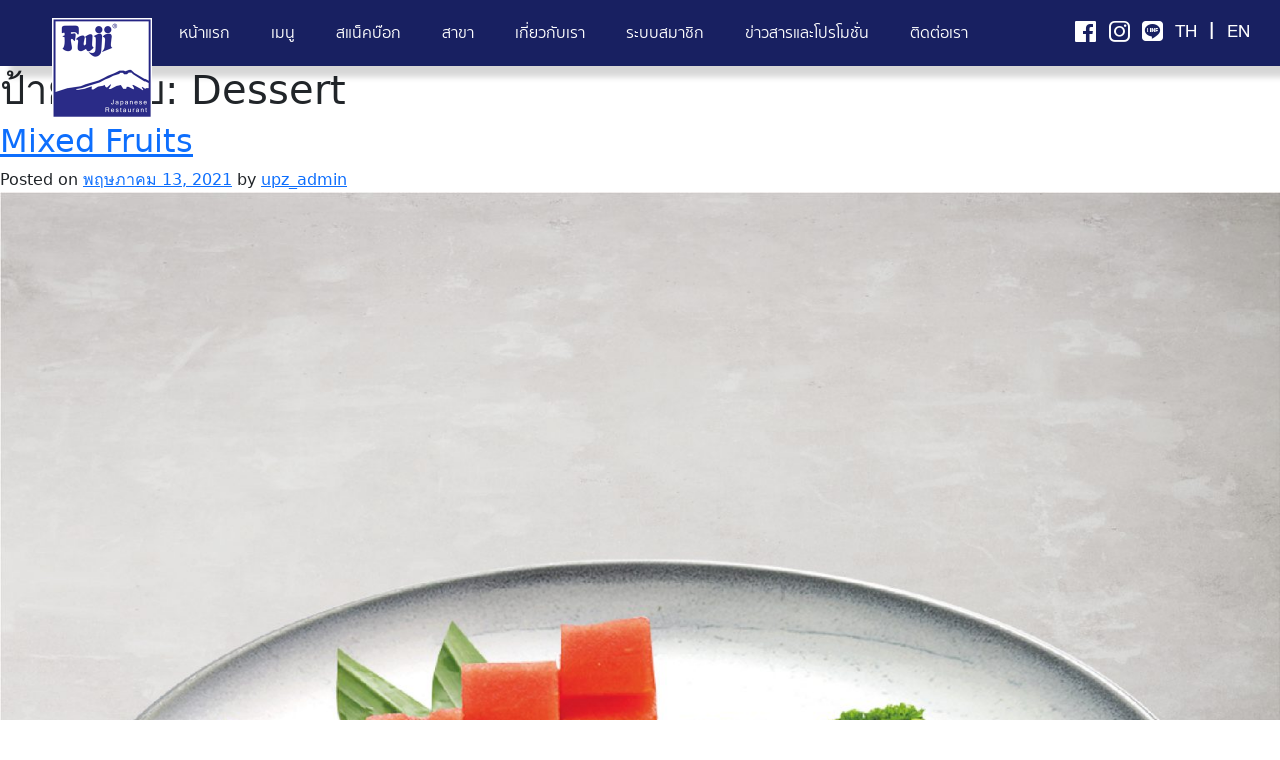

--- FILE ---
content_type: text/html; charset=UTF-8
request_url: https://www.fuji.co.th/tag/dessert/
body_size: 10328
content:
<!doctype html>
<html lang="th">

<head>

	<meta
		charset="UTF-8">
	<meta name="viewport" content="width=device-width, initial-scale=1, maximum-scale=1, user-scalable=0"/>
	<link rel="profile" href="https://gmpg.org/xfn/11">

	

	<title>Dessert &#8211; Fuji Japanese Restaurant</title>
<meta name='robots' content='max-image-preview:large' />
<link rel="alternate" hreflang="th" href="https://www.fuji.co.th/tag/dessert/" />
<link rel="alternate" hreflang="en" href="https://www.fuji.co.th/tag/dessert-en/?lang=en" />
<link rel='dns-prefetch' href='//www.fuji.co.th' />
<link rel='dns-prefetch' href='//s.w.org' />
<link rel="alternate" type="application/rss+xml" title="Fuji Japanese Restaurant &raquo; ฟีด" href="https://www.fuji.co.th/feed/" />
<link rel="alternate" type="application/rss+xml" title="Fuji Japanese Restaurant &raquo; ฟีดความเห็น" href="https://www.fuji.co.th/comments/feed/" />
<link rel="alternate" type="application/rss+xml" title="Fuji Japanese Restaurant &raquo; Dessert ฟีดป้ายกำกับ" href="https://www.fuji.co.th/tag/dessert/feed/" />
<script>
window._wpemojiSettings = {"baseUrl":"https:\/\/s.w.org\/images\/core\/emoji\/14.0.0\/72x72\/","ext":".png","svgUrl":"https:\/\/s.w.org\/images\/core\/emoji\/14.0.0\/svg\/","svgExt":".svg","source":{"concatemoji":"https:\/\/www.fuji.co.th\/wp-includes\/js\/wp-emoji-release.min.js?ver=6.0.3"}};
/*! This file is auto-generated */
!function(e,a,t){var n,r,o,i=a.createElement("canvas"),p=i.getContext&&i.getContext("2d");function s(e,t){var a=String.fromCharCode,e=(p.clearRect(0,0,i.width,i.height),p.fillText(a.apply(this,e),0,0),i.toDataURL());return p.clearRect(0,0,i.width,i.height),p.fillText(a.apply(this,t),0,0),e===i.toDataURL()}function c(e){var t=a.createElement("script");t.src=e,t.defer=t.type="text/javascript",a.getElementsByTagName("head")[0].appendChild(t)}for(o=Array("flag","emoji"),t.supports={everything:!0,everythingExceptFlag:!0},r=0;r<o.length;r++)t.supports[o[r]]=function(e){if(!p||!p.fillText)return!1;switch(p.textBaseline="top",p.font="600 32px Arial",e){case"flag":return s([127987,65039,8205,9895,65039],[127987,65039,8203,9895,65039])?!1:!s([55356,56826,55356,56819],[55356,56826,8203,55356,56819])&&!s([55356,57332,56128,56423,56128,56418,56128,56421,56128,56430,56128,56423,56128,56447],[55356,57332,8203,56128,56423,8203,56128,56418,8203,56128,56421,8203,56128,56430,8203,56128,56423,8203,56128,56447]);case"emoji":return!s([129777,127995,8205,129778,127999],[129777,127995,8203,129778,127999])}return!1}(o[r]),t.supports.everything=t.supports.everything&&t.supports[o[r]],"flag"!==o[r]&&(t.supports.everythingExceptFlag=t.supports.everythingExceptFlag&&t.supports[o[r]]);t.supports.everythingExceptFlag=t.supports.everythingExceptFlag&&!t.supports.flag,t.DOMReady=!1,t.readyCallback=function(){t.DOMReady=!0},t.supports.everything||(n=function(){t.readyCallback()},a.addEventListener?(a.addEventListener("DOMContentLoaded",n,!1),e.addEventListener("load",n,!1)):(e.attachEvent("onload",n),a.attachEvent("onreadystatechange",function(){"complete"===a.readyState&&t.readyCallback()})),(e=t.source||{}).concatemoji?c(e.concatemoji):e.wpemoji&&e.twemoji&&(c(e.twemoji),c(e.wpemoji)))}(window,document,window._wpemojiSettings);
</script>
<style>
img.wp-smiley,
img.emoji {
	display: inline !important;
	border: none !important;
	box-shadow: none !important;
	height: 1em !important;
	width: 1em !important;
	margin: 0 0.07em !important;
	vertical-align: -0.1em !important;
	background: none !important;
	padding: 0 !important;
}
</style>
	<link rel='stylesheet' id='wp-block-library-css'  href='https://www.fuji.co.th/wp-includes/css/dist/block-library/style.min.css?ver=6.0.3' media='all' />
<style id='global-styles-inline-css'>
body{--wp--preset--color--black: #000000;--wp--preset--color--cyan-bluish-gray: #abb8c3;--wp--preset--color--white: #ffffff;--wp--preset--color--pale-pink: #f78da7;--wp--preset--color--vivid-red: #cf2e2e;--wp--preset--color--luminous-vivid-orange: #ff6900;--wp--preset--color--luminous-vivid-amber: #fcb900;--wp--preset--color--light-green-cyan: #7bdcb5;--wp--preset--color--vivid-green-cyan: #00d084;--wp--preset--color--pale-cyan-blue: #8ed1fc;--wp--preset--color--vivid-cyan-blue: #0693e3;--wp--preset--color--vivid-purple: #9b51e0;--wp--preset--gradient--vivid-cyan-blue-to-vivid-purple: linear-gradient(135deg,rgba(6,147,227,1) 0%,rgb(155,81,224) 100%);--wp--preset--gradient--light-green-cyan-to-vivid-green-cyan: linear-gradient(135deg,rgb(122,220,180) 0%,rgb(0,208,130) 100%);--wp--preset--gradient--luminous-vivid-amber-to-luminous-vivid-orange: linear-gradient(135deg,rgba(252,185,0,1) 0%,rgba(255,105,0,1) 100%);--wp--preset--gradient--luminous-vivid-orange-to-vivid-red: linear-gradient(135deg,rgba(255,105,0,1) 0%,rgb(207,46,46) 100%);--wp--preset--gradient--very-light-gray-to-cyan-bluish-gray: linear-gradient(135deg,rgb(238,238,238) 0%,rgb(169,184,195) 100%);--wp--preset--gradient--cool-to-warm-spectrum: linear-gradient(135deg,rgb(74,234,220) 0%,rgb(151,120,209) 20%,rgb(207,42,186) 40%,rgb(238,44,130) 60%,rgb(251,105,98) 80%,rgb(254,248,76) 100%);--wp--preset--gradient--blush-light-purple: linear-gradient(135deg,rgb(255,206,236) 0%,rgb(152,150,240) 100%);--wp--preset--gradient--blush-bordeaux: linear-gradient(135deg,rgb(254,205,165) 0%,rgb(254,45,45) 50%,rgb(107,0,62) 100%);--wp--preset--gradient--luminous-dusk: linear-gradient(135deg,rgb(255,203,112) 0%,rgb(199,81,192) 50%,rgb(65,88,208) 100%);--wp--preset--gradient--pale-ocean: linear-gradient(135deg,rgb(255,245,203) 0%,rgb(182,227,212) 50%,rgb(51,167,181) 100%);--wp--preset--gradient--electric-grass: linear-gradient(135deg,rgb(202,248,128) 0%,rgb(113,206,126) 100%);--wp--preset--gradient--midnight: linear-gradient(135deg,rgb(2,3,129) 0%,rgb(40,116,252) 100%);--wp--preset--duotone--dark-grayscale: url('#wp-duotone-dark-grayscale');--wp--preset--duotone--grayscale: url('#wp-duotone-grayscale');--wp--preset--duotone--purple-yellow: url('#wp-duotone-purple-yellow');--wp--preset--duotone--blue-red: url('#wp-duotone-blue-red');--wp--preset--duotone--midnight: url('#wp-duotone-midnight');--wp--preset--duotone--magenta-yellow: url('#wp-duotone-magenta-yellow');--wp--preset--duotone--purple-green: url('#wp-duotone-purple-green');--wp--preset--duotone--blue-orange: url('#wp-duotone-blue-orange');--wp--preset--font-size--small: 13px;--wp--preset--font-size--medium: 20px;--wp--preset--font-size--large: 36px;--wp--preset--font-size--x-large: 42px;}.has-black-color{color: var(--wp--preset--color--black) !important;}.has-cyan-bluish-gray-color{color: var(--wp--preset--color--cyan-bluish-gray) !important;}.has-white-color{color: var(--wp--preset--color--white) !important;}.has-pale-pink-color{color: var(--wp--preset--color--pale-pink) !important;}.has-vivid-red-color{color: var(--wp--preset--color--vivid-red) !important;}.has-luminous-vivid-orange-color{color: var(--wp--preset--color--luminous-vivid-orange) !important;}.has-luminous-vivid-amber-color{color: var(--wp--preset--color--luminous-vivid-amber) !important;}.has-light-green-cyan-color{color: var(--wp--preset--color--light-green-cyan) !important;}.has-vivid-green-cyan-color{color: var(--wp--preset--color--vivid-green-cyan) !important;}.has-pale-cyan-blue-color{color: var(--wp--preset--color--pale-cyan-blue) !important;}.has-vivid-cyan-blue-color{color: var(--wp--preset--color--vivid-cyan-blue) !important;}.has-vivid-purple-color{color: var(--wp--preset--color--vivid-purple) !important;}.has-black-background-color{background-color: var(--wp--preset--color--black) !important;}.has-cyan-bluish-gray-background-color{background-color: var(--wp--preset--color--cyan-bluish-gray) !important;}.has-white-background-color{background-color: var(--wp--preset--color--white) !important;}.has-pale-pink-background-color{background-color: var(--wp--preset--color--pale-pink) !important;}.has-vivid-red-background-color{background-color: var(--wp--preset--color--vivid-red) !important;}.has-luminous-vivid-orange-background-color{background-color: var(--wp--preset--color--luminous-vivid-orange) !important;}.has-luminous-vivid-amber-background-color{background-color: var(--wp--preset--color--luminous-vivid-amber) !important;}.has-light-green-cyan-background-color{background-color: var(--wp--preset--color--light-green-cyan) !important;}.has-vivid-green-cyan-background-color{background-color: var(--wp--preset--color--vivid-green-cyan) !important;}.has-pale-cyan-blue-background-color{background-color: var(--wp--preset--color--pale-cyan-blue) !important;}.has-vivid-cyan-blue-background-color{background-color: var(--wp--preset--color--vivid-cyan-blue) !important;}.has-vivid-purple-background-color{background-color: var(--wp--preset--color--vivid-purple) !important;}.has-black-border-color{border-color: var(--wp--preset--color--black) !important;}.has-cyan-bluish-gray-border-color{border-color: var(--wp--preset--color--cyan-bluish-gray) !important;}.has-white-border-color{border-color: var(--wp--preset--color--white) !important;}.has-pale-pink-border-color{border-color: var(--wp--preset--color--pale-pink) !important;}.has-vivid-red-border-color{border-color: var(--wp--preset--color--vivid-red) !important;}.has-luminous-vivid-orange-border-color{border-color: var(--wp--preset--color--luminous-vivid-orange) !important;}.has-luminous-vivid-amber-border-color{border-color: var(--wp--preset--color--luminous-vivid-amber) !important;}.has-light-green-cyan-border-color{border-color: var(--wp--preset--color--light-green-cyan) !important;}.has-vivid-green-cyan-border-color{border-color: var(--wp--preset--color--vivid-green-cyan) !important;}.has-pale-cyan-blue-border-color{border-color: var(--wp--preset--color--pale-cyan-blue) !important;}.has-vivid-cyan-blue-border-color{border-color: var(--wp--preset--color--vivid-cyan-blue) !important;}.has-vivid-purple-border-color{border-color: var(--wp--preset--color--vivid-purple) !important;}.has-vivid-cyan-blue-to-vivid-purple-gradient-background{background: var(--wp--preset--gradient--vivid-cyan-blue-to-vivid-purple) !important;}.has-light-green-cyan-to-vivid-green-cyan-gradient-background{background: var(--wp--preset--gradient--light-green-cyan-to-vivid-green-cyan) !important;}.has-luminous-vivid-amber-to-luminous-vivid-orange-gradient-background{background: var(--wp--preset--gradient--luminous-vivid-amber-to-luminous-vivid-orange) !important;}.has-luminous-vivid-orange-to-vivid-red-gradient-background{background: var(--wp--preset--gradient--luminous-vivid-orange-to-vivid-red) !important;}.has-very-light-gray-to-cyan-bluish-gray-gradient-background{background: var(--wp--preset--gradient--very-light-gray-to-cyan-bluish-gray) !important;}.has-cool-to-warm-spectrum-gradient-background{background: var(--wp--preset--gradient--cool-to-warm-spectrum) !important;}.has-blush-light-purple-gradient-background{background: var(--wp--preset--gradient--blush-light-purple) !important;}.has-blush-bordeaux-gradient-background{background: var(--wp--preset--gradient--blush-bordeaux) !important;}.has-luminous-dusk-gradient-background{background: var(--wp--preset--gradient--luminous-dusk) !important;}.has-pale-ocean-gradient-background{background: var(--wp--preset--gradient--pale-ocean) !important;}.has-electric-grass-gradient-background{background: var(--wp--preset--gradient--electric-grass) !important;}.has-midnight-gradient-background{background: var(--wp--preset--gradient--midnight) !important;}.has-small-font-size{font-size: var(--wp--preset--font-size--small) !important;}.has-medium-font-size{font-size: var(--wp--preset--font-size--medium) !important;}.has-large-font-size{font-size: var(--wp--preset--font-size--large) !important;}.has-x-large-font-size{font-size: var(--wp--preset--font-size--x-large) !important;}
</style>
<link rel='stylesheet' id='fuji-2021-style-css'  href='https://www.fuji.co.th/wp-content/themes/fuji-2021/style.min.css?ver=1769065563' media='all' />
<link rel='stylesheet' id='fuji-2021-boostrap-style-css'  href='https://www.fuji.co.th/wp-content/themes/fuji-2021/bootstrap-5.0.0-beta2/dist/css/bootstrap.min.css?ver=1769065563' media='all' />
<link rel='stylesheet' id='fuji-2021-swiper-style-css'  href='https://www.fuji.co.th/wp-content/themes/fuji-2021/swiper/swiper-bundle.min.css?ver=1769065563' media='all' />
<link rel='stylesheet' id='fuji-2021-autocompleteJS-style-css'  href='https://www.fuji.co.th/wp-content/themes/fuji-2021/autoCompleteJS/dist/css/autoComplete.css?ver=1769065563' media='all' />
<link rel='stylesheet' id='heateor_sss_frontend_css-css'  href='https://www.fuji.co.th/wp-content/plugins/sassy-social-share/public/css/sassy-social-share-public.css?ver=3.3.79' media='all' />
<style id='heateor_sss_frontend_css-inline-css'>
.heateor_sss_button_instagram span.heateor_sss_svg,a.heateor_sss_instagram span.heateor_sss_svg{background:radial-gradient(circle at 30% 107%,#fdf497 0,#fdf497 5%,#fd5949 45%,#d6249f 60%,#285aeb 90%)}.heateor_sss_horizontal_sharing .heateor_sss_svg,.heateor_sss_standard_follow_icons_container .heateor_sss_svg{color:#fff;border-width:0px;border-style:solid;border-color:transparent}.heateor_sss_horizontal_sharing .heateorSssTCBackground{color:#666}.heateor_sss_horizontal_sharing span.heateor_sss_svg:hover,.heateor_sss_standard_follow_icons_container span.heateor_sss_svg:hover{border-color:transparent;}.heateor_sss_vertical_sharing span.heateor_sss_svg,.heateor_sss_floating_follow_icons_container span.heateor_sss_svg{color:#fff;border-width:0px;border-style:solid;border-color:transparent;}.heateor_sss_vertical_sharing .heateorSssTCBackground{color:#666;}.heateor_sss_vertical_sharing span.heateor_sss_svg:hover,.heateor_sss_floating_follow_icons_container span.heateor_sss_svg:hover{border-color:transparent;}@media screen and (max-width:783px) {.heateor_sss_vertical_sharing{display:none!important}}div.heateor_sss_sharing_title{text-align:center}div.heateor_sss_sharing_ul{width:100%;text-align:center;}div.heateor_sss_horizontal_sharing div.heateor_sss_sharing_ul a{float:none!important;display:inline-block;}
</style>
<!--n2css--><!--n2js--><script src='https://www.fuji.co.th/wp-content/themes/fuji-2021/autoCompleteJS/dist/autoComplete.min.js?ver=1769065563' id='fuji-2021-autocompleteJS-js'></script>
<script src='https://www.fuji.co.th/wp-includes/js/jquery/jquery.min.js?ver=3.6.0' id='jquery-core-js'></script>
<script src='https://www.fuji.co.th/wp-includes/js/jquery/jquery-migrate.min.js?ver=3.3.2' id='jquery-migrate-js'></script>
<link rel="https://api.w.org/" href="https://www.fuji.co.th/wp-json/" /><link rel="alternate" type="application/json" href="https://www.fuji.co.th/wp-json/wp/v2/tags/10" /><link rel="EditURI" type="application/rsd+xml" title="RSD" href="https://www.fuji.co.th/xmlrpc.php?rsd" />
<link rel="wlwmanifest" type="application/wlwmanifest+xml" href="https://www.fuji.co.th/wp-includes/wlwmanifest.xml" /> 
<meta name="generator" content="WordPress 6.0.3" />
<meta name="generator" content="WPML ver:4.4.10 stt:1,52;" />
<style>.recentcomments a{display:inline !important;padding:0 !important;margin:0 !important;}</style><link rel="icon" href="https://www.fuji.co.th/wp-content/uploads/2021/03/logo_fuji-whitebg-150x150.png" sizes="32x32" />
<link rel="icon" href="https://www.fuji.co.th/wp-content/uploads/2021/03/logo_fuji-whitebg.png" sizes="192x192" />
<link rel="apple-touch-icon" href="https://www.fuji.co.th/wp-content/uploads/2021/03/logo_fuji-whitebg.png" />
<meta name="msapplication-TileImage" content="https://www.fuji.co.th/wp-content/uploads/2021/03/logo_fuji-whitebg.png" />
</head>

<body class="archive tag tag-dessert tag-10 wp-custom-logo hfeed">
	<svg xmlns="http://www.w3.org/2000/svg" viewBox="0 0 0 0" width="0" height="0" focusable="false" role="none" style="visibility: hidden; position: absolute; left: -9999px; overflow: hidden;" ><defs><filter id="wp-duotone-dark-grayscale"><feColorMatrix color-interpolation-filters="sRGB" type="matrix" values=" .299 .587 .114 0 0 .299 .587 .114 0 0 .299 .587 .114 0 0 .299 .587 .114 0 0 " /><feComponentTransfer color-interpolation-filters="sRGB" ><feFuncR type="table" tableValues="0 0.49803921568627" /><feFuncG type="table" tableValues="0 0.49803921568627" /><feFuncB type="table" tableValues="0 0.49803921568627" /><feFuncA type="table" tableValues="1 1" /></feComponentTransfer><feComposite in2="SourceGraphic" operator="in" /></filter></defs></svg><svg xmlns="http://www.w3.org/2000/svg" viewBox="0 0 0 0" width="0" height="0" focusable="false" role="none" style="visibility: hidden; position: absolute; left: -9999px; overflow: hidden;" ><defs><filter id="wp-duotone-grayscale"><feColorMatrix color-interpolation-filters="sRGB" type="matrix" values=" .299 .587 .114 0 0 .299 .587 .114 0 0 .299 .587 .114 0 0 .299 .587 .114 0 0 " /><feComponentTransfer color-interpolation-filters="sRGB" ><feFuncR type="table" tableValues="0 1" /><feFuncG type="table" tableValues="0 1" /><feFuncB type="table" tableValues="0 1" /><feFuncA type="table" tableValues="1 1" /></feComponentTransfer><feComposite in2="SourceGraphic" operator="in" /></filter></defs></svg><svg xmlns="http://www.w3.org/2000/svg" viewBox="0 0 0 0" width="0" height="0" focusable="false" role="none" style="visibility: hidden; position: absolute; left: -9999px; overflow: hidden;" ><defs><filter id="wp-duotone-purple-yellow"><feColorMatrix color-interpolation-filters="sRGB" type="matrix" values=" .299 .587 .114 0 0 .299 .587 .114 0 0 .299 .587 .114 0 0 .299 .587 .114 0 0 " /><feComponentTransfer color-interpolation-filters="sRGB" ><feFuncR type="table" tableValues="0.54901960784314 0.98823529411765" /><feFuncG type="table" tableValues="0 1" /><feFuncB type="table" tableValues="0.71764705882353 0.25490196078431" /><feFuncA type="table" tableValues="1 1" /></feComponentTransfer><feComposite in2="SourceGraphic" operator="in" /></filter></defs></svg><svg xmlns="http://www.w3.org/2000/svg" viewBox="0 0 0 0" width="0" height="0" focusable="false" role="none" style="visibility: hidden; position: absolute; left: -9999px; overflow: hidden;" ><defs><filter id="wp-duotone-blue-red"><feColorMatrix color-interpolation-filters="sRGB" type="matrix" values=" .299 .587 .114 0 0 .299 .587 .114 0 0 .299 .587 .114 0 0 .299 .587 .114 0 0 " /><feComponentTransfer color-interpolation-filters="sRGB" ><feFuncR type="table" tableValues="0 1" /><feFuncG type="table" tableValues="0 0.27843137254902" /><feFuncB type="table" tableValues="0.5921568627451 0.27843137254902" /><feFuncA type="table" tableValues="1 1" /></feComponentTransfer><feComposite in2="SourceGraphic" operator="in" /></filter></defs></svg><svg xmlns="http://www.w3.org/2000/svg" viewBox="0 0 0 0" width="0" height="0" focusable="false" role="none" style="visibility: hidden; position: absolute; left: -9999px; overflow: hidden;" ><defs><filter id="wp-duotone-midnight"><feColorMatrix color-interpolation-filters="sRGB" type="matrix" values=" .299 .587 .114 0 0 .299 .587 .114 0 0 .299 .587 .114 0 0 .299 .587 .114 0 0 " /><feComponentTransfer color-interpolation-filters="sRGB" ><feFuncR type="table" tableValues="0 0" /><feFuncG type="table" tableValues="0 0.64705882352941" /><feFuncB type="table" tableValues="0 1" /><feFuncA type="table" tableValues="1 1" /></feComponentTransfer><feComposite in2="SourceGraphic" operator="in" /></filter></defs></svg><svg xmlns="http://www.w3.org/2000/svg" viewBox="0 0 0 0" width="0" height="0" focusable="false" role="none" style="visibility: hidden; position: absolute; left: -9999px; overflow: hidden;" ><defs><filter id="wp-duotone-magenta-yellow"><feColorMatrix color-interpolation-filters="sRGB" type="matrix" values=" .299 .587 .114 0 0 .299 .587 .114 0 0 .299 .587 .114 0 0 .299 .587 .114 0 0 " /><feComponentTransfer color-interpolation-filters="sRGB" ><feFuncR type="table" tableValues="0.78039215686275 1" /><feFuncG type="table" tableValues="0 0.94901960784314" /><feFuncB type="table" tableValues="0.35294117647059 0.47058823529412" /><feFuncA type="table" tableValues="1 1" /></feComponentTransfer><feComposite in2="SourceGraphic" operator="in" /></filter></defs></svg><svg xmlns="http://www.w3.org/2000/svg" viewBox="0 0 0 0" width="0" height="0" focusable="false" role="none" style="visibility: hidden; position: absolute; left: -9999px; overflow: hidden;" ><defs><filter id="wp-duotone-purple-green"><feColorMatrix color-interpolation-filters="sRGB" type="matrix" values=" .299 .587 .114 0 0 .299 .587 .114 0 0 .299 .587 .114 0 0 .299 .587 .114 0 0 " /><feComponentTransfer color-interpolation-filters="sRGB" ><feFuncR type="table" tableValues="0.65098039215686 0.40392156862745" /><feFuncG type="table" tableValues="0 1" /><feFuncB type="table" tableValues="0.44705882352941 0.4" /><feFuncA type="table" tableValues="1 1" /></feComponentTransfer><feComposite in2="SourceGraphic" operator="in" /></filter></defs></svg><svg xmlns="http://www.w3.org/2000/svg" viewBox="0 0 0 0" width="0" height="0" focusable="false" role="none" style="visibility: hidden; position: absolute; left: -9999px; overflow: hidden;" ><defs><filter id="wp-duotone-blue-orange"><feColorMatrix color-interpolation-filters="sRGB" type="matrix" values=" .299 .587 .114 0 0 .299 .587 .114 0 0 .299 .587 .114 0 0 .299 .587 .114 0 0 " /><feComponentTransfer color-interpolation-filters="sRGB" ><feFuncR type="table" tableValues="0.098039215686275 1" /><feFuncG type="table" tableValues="0 0.66274509803922" /><feFuncB type="table" tableValues="0.84705882352941 0.41960784313725" /><feFuncA type="table" tableValues="1 1" /></feComponentTransfer><feComposite in2="SourceGraphic" operator="in" /></filter></defs></svg>	<!-- Messenger ปลั๊กอินแชท Code -->
	<div id="fb-root"></div>
	<script>
      window.fbAsyncInit = function() {
        FB.init({
          xfbml            : true,
          version          : 'v11.0'
        });
      };

      (function(d, s, id) {
        var js, fjs = d.getElementsByTagName(s)[0];
        if (d.getElementById(id)) return;
        js = d.createElement(s); 
				js.id = id;
        js.src = 'https://connect.facebook.net/en_GB/sdk/xfbml.customerchat.js';
        fjs.parentNode.insertBefore(js, fjs);
      }(document, 'script', 'facebook-jssdk'));
	</script>

	<!-- Your ปลั๊กอินแชท code -->
	<div class="fb-customerchat" attribution="biz_inbox" page_id="126016314118">
	</div>
	<div id="page" class="site">
		<a class="skip-link screen-reader-text" href="#primary">Skip to content</a>

		<header id="masthead" class="site-header">
			<div class="site-branding">
				<a href="https://www.fuji.co.th/" class="custom-logo-link" rel="home"><img width="200" height="200" src="https://www.fuji.co.th/wp-content/uploads/2021/03/logo_fuji-whitebg.png" class="custom-logo" alt="Fuji Japanese Restaurant" srcset="https://www.fuji.co.th/wp-content/uploads/2021/03/logo_fuji-whitebg.png 200w, https://www.fuji.co.th/wp-content/uploads/2021/03/logo_fuji-whitebg-150x150.png 150w" sizes="(max-width: 200px) 100vw, 200px" /></a>			</div><!-- .site-branding -->

			<label class="menu-wrapper" for="toggle_menu">
				<div class="hamburger-menu"></div>
				<!-- <span>เมนู</span> -->
			</label>
			<input id="toggle_menu" type="checkbox">
			<nav id="site-navigation" class="main-navigation">
				<div class="menu-main-site-menu-container"><ul id="primary-menu" class="menu"><li id="menu-item-10" class="menu-item menu-item-type-post_type menu-item-object-page menu-item-home menu-item-10"><a href="https://www.fuji.co.th/">หน้าแรก</a></li>
<li id="menu-item-27" class="menu-item menu-item-type-post_type menu-item-object-page menu-item-27"><a href="https://www.fuji.co.th/menu/">เมนู</a></li>
<li id="menu-item-3794" class="menu-item menu-item-type-post_type menu-item-object-page menu-item-3794"><a href="https://www.fuji.co.th/snackbox/">สแน็คบ๊อก</a></li>
<li id="menu-item-525" class="menu-item menu-item-type-custom menu-item-object-custom menu-item-525"><a href="/#scroll_to_branches">สาขา</a></li>
<li id="menu-item-524" class="menu-item menu-item-type-custom menu-item-object-custom menu-item-524"><a href="/#scroll_to_aboutus">เกี่ยวกับเรา</a></li>
<li id="menu-item-30" class="menu-item menu-item-type-post_type menu-item-object-page menu-item-30"><a href="https://www.fuji.co.th/e-member/">ระบบสมาชิก</a></li>
<li id="menu-item-526" class="menu-item menu-item-type-custom menu-item-object-custom menu-item-526"><a href="/#scroll_to_news">ข่าวสารและโปรโมชั่น</a></li>
<li id="menu-item-527" class="menu-item menu-item-type-custom menu-item-object-custom menu-item-527"><a href="#scroll_to_contact">ติดต่อเรา</a></li>
</ul></div>			</nav><!-- #site-navigation -->
			<nav class="social-navigation">
				<a href="https://www.facebook.com/FujiRestaurant" target="_blank">
				<span class="fab fa-facebook"></span></a>
				<a href="https://www.instagram.com/fujirestaurant" target="_blank">
				<span class="fab fa-instagram"></span></a>
				<a href="http://line.me/ti/p/@fujirestaurant" target="_blank">
				<span class="fab fa-linechat"></span></a>
				<a href="./" class="lang">TH</a><span>|</span><a href="./?lang=en" class="lang">EN</a>
			</nav>
		</header><!-- #masthead -->
	<main id="primary" class="site-main">

		
			<header class="page-header">
				<h1 class="page-title">ป้ายกำกับ: <span>Dessert</span></h1>			</header><!-- .page-header -->

			
<article id="post-810" class="post-810 post type-post status-publish format-standard has-post-thumbnail hentry">
	<header class="entry-header">
		<h2 class="entry-title"><a href="https://www.fuji.co.th/uncategorized-th/2021/05/13/810/" rel="bookmark">Mixed Fruits</a></h2>			<div class="entry-meta">
				<span class="posted-on">Posted on <a href="https://www.fuji.co.th/uncategorized-th/2021/05/13/810/" rel="bookmark"><time class="entry-date published" datetime="2021-05-13T10:17:06+00:00">พฤษภาคม 13, 2021</time><time class="updated" datetime="2022-05-09T10:22:43+00:00">พฤษภาคม 9, 2022</time></a></span><span class="byline"> by <span class="author vcard"><a class="url fn n" href="https://www.fuji.co.th/author/upz_admin/">upz_admin</a></span></span>			</div><!-- .entry-meta -->
			</header><!-- .entry-header -->

	
			<a class="post-thumbnail" href="https://www.fuji.co.th/uncategorized-th/2021/05/13/810/" aria-hidden="true" tabindex="-1">
				<img width="2001" height="2001" src="https://www.fuji.co.th/wp-content/uploads/2021/05/196.-191_Mixed-Fruits.jpg" class="attachment-post-thumbnail size-post-thumbnail wp-post-image" alt="Mixed Fruits" srcset="https://www.fuji.co.th/wp-content/uploads/2021/05/196.-191_Mixed-Fruits.jpg 2001w, https://www.fuji.co.th/wp-content/uploads/2021/05/196.-191_Mixed-Fruits-300x300.jpg 300w, https://www.fuji.co.th/wp-content/uploads/2021/05/196.-191_Mixed-Fruits-1024x1024.jpg 1024w, https://www.fuji.co.th/wp-content/uploads/2021/05/196.-191_Mixed-Fruits-150x150.jpg 150w, https://www.fuji.co.th/wp-content/uploads/2021/05/196.-191_Mixed-Fruits-768x768.jpg 768w, https://www.fuji.co.th/wp-content/uploads/2021/05/196.-191_Mixed-Fruits-1536x1536.jpg 1536w" sizes="(max-width: 2001px) 100vw, 2001px" />			</a>

			
	<div class="entry-content">
			</div><!-- .entry-content -->

	<footer class="entry-footer">
		<span class="cat-links">Posted in ไม่มีหมวดหมู่</span><span class="comments-link"><a href="https://www.fuji.co.th/uncategorized-th/2021/05/13/810/#respond">Leave a Comment<span class="screen-reader-text"> on Mixed Fruits</span></a></span>	</footer><!-- .entry-footer -->
</article><!-- #post-810 -->

<article id="post-807" class="post-807 post type-post status-publish format-standard has-post-thumbnail hentry">
	<header class="entry-header">
		<h2 class="entry-title"><a href="https://www.fuji.co.th/uncategorized-th/2021/05/13/807/" rel="bookmark">Zenzai</a></h2>			<div class="entry-meta">
				<span class="posted-on">Posted on <a href="https://www.fuji.co.th/uncategorized-th/2021/05/13/807/" rel="bookmark"><time class="entry-date published" datetime="2021-05-13T10:16:39+00:00">พฤษภาคม 13, 2021</time><time class="updated" datetime="2021-05-13T14:47:11+00:00">พฤษภาคม 13, 2021</time></a></span><span class="byline"> by <span class="author vcard"><a class="url fn n" href="https://www.fuji.co.th/author/upz_admin/">upz_admin</a></span></span>			</div><!-- .entry-meta -->
			</header><!-- .entry-header -->

	
			<a class="post-thumbnail" href="https://www.fuji.co.th/uncategorized-th/2021/05/13/807/" aria-hidden="true" tabindex="-1">
				<img width="2001" height="2001" src="https://www.fuji.co.th/wp-content/uploads/2021/05/195.-189_Zenzai.jpg" class="attachment-post-thumbnail size-post-thumbnail wp-post-image" alt="Zenzai" loading="lazy" srcset="https://www.fuji.co.th/wp-content/uploads/2021/05/195.-189_Zenzai.jpg 2001w, https://www.fuji.co.th/wp-content/uploads/2021/05/195.-189_Zenzai-300x300.jpg 300w, https://www.fuji.co.th/wp-content/uploads/2021/05/195.-189_Zenzai-1024x1024.jpg 1024w, https://www.fuji.co.th/wp-content/uploads/2021/05/195.-189_Zenzai-150x150.jpg 150w, https://www.fuji.co.th/wp-content/uploads/2021/05/195.-189_Zenzai-768x768.jpg 768w, https://www.fuji.co.th/wp-content/uploads/2021/05/195.-189_Zenzai-1536x1536.jpg 1536w" sizes="(max-width: 2001px) 100vw, 2001px" />			</a>

			
	<div class="entry-content">
			</div><!-- .entry-content -->

	<footer class="entry-footer">
		<span class="cat-links">Posted in ไม่มีหมวดหมู่</span><span class="comments-link"><a href="https://www.fuji.co.th/uncategorized-th/2021/05/13/807/#respond">Leave a Comment<span class="screen-reader-text"> on Zenzai</span></a></span>	</footer><!-- .entry-footer -->
</article><!-- #post-807 -->

<article id="post-804" class="post-804 post type-post status-publish format-standard has-post-thumbnail hentry">
	<header class="entry-header">
		<h2 class="entry-title"><a href="https://www.fuji.co.th/uncategorized-th/2021/05/13/804/" rel="bookmark">Tiramisu</a></h2>			<div class="entry-meta">
				<span class="posted-on">Posted on <a href="https://www.fuji.co.th/uncategorized-th/2021/05/13/804/" rel="bookmark"><time class="entry-date published" datetime="2021-05-13T10:16:14+00:00">พฤษภาคม 13, 2021</time><time class="updated" datetime="2022-05-09T10:23:08+00:00">พฤษภาคม 9, 2022</time></a></span><span class="byline"> by <span class="author vcard"><a class="url fn n" href="https://www.fuji.co.th/author/upz_admin/">upz_admin</a></span></span>			</div><!-- .entry-meta -->
			</header><!-- .entry-header -->

	
			<a class="post-thumbnail" href="https://www.fuji.co.th/uncategorized-th/2021/05/13/804/" aria-hidden="true" tabindex="-1">
				<img width="2001" height="2001" src="https://www.fuji.co.th/wp-content/uploads/2021/05/194.-494_Tiramisu.jpg" class="attachment-post-thumbnail size-post-thumbnail wp-post-image" alt="Tiramisu" loading="lazy" srcset="https://www.fuji.co.th/wp-content/uploads/2021/05/194.-494_Tiramisu.jpg 2001w, https://www.fuji.co.th/wp-content/uploads/2021/05/194.-494_Tiramisu-300x300.jpg 300w, https://www.fuji.co.th/wp-content/uploads/2021/05/194.-494_Tiramisu-1024x1024.jpg 1024w, https://www.fuji.co.th/wp-content/uploads/2021/05/194.-494_Tiramisu-150x150.jpg 150w, https://www.fuji.co.th/wp-content/uploads/2021/05/194.-494_Tiramisu-768x768.jpg 768w, https://www.fuji.co.th/wp-content/uploads/2021/05/194.-494_Tiramisu-1536x1536.jpg 1536w" sizes="(max-width: 2001px) 100vw, 2001px" />			</a>

			
	<div class="entry-content">
			</div><!-- .entry-content -->

	<footer class="entry-footer">
		<span class="cat-links">Posted in ไม่มีหมวดหมู่</span><span class="comments-link"><a href="https://www.fuji.co.th/uncategorized-th/2021/05/13/804/#respond">Leave a Comment<span class="screen-reader-text"> on Tiramisu</span></a></span>	</footer><!-- .entry-footer -->
</article><!-- #post-804 -->

<article id="post-801" class="post-801 post type-post status-publish format-standard has-post-thumbnail hentry">
	<header class="entry-header">
		<h2 class="entry-title"><a href="https://www.fuji.co.th/uncategorized-th/2021/05/13/801/" rel="bookmark">Fruits Salad Pudding</a></h2>			<div class="entry-meta">
				<span class="posted-on">Posted on <a href="https://www.fuji.co.th/uncategorized-th/2021/05/13/801/" rel="bookmark"><time class="entry-date published" datetime="2021-05-13T10:15:39+00:00">พฤษภาคม 13, 2021</time><time class="updated" datetime="2021-05-28T09:57:51+00:00">พฤษภาคม 28, 2021</time></a></span><span class="byline"> by <span class="author vcard"><a class="url fn n" href="https://www.fuji.co.th/author/upz_admin/">upz_admin</a></span></span>			</div><!-- .entry-meta -->
			</header><!-- .entry-header -->

	
			<a class="post-thumbnail" href="https://www.fuji.co.th/uncategorized-th/2021/05/13/801/" aria-hidden="true" tabindex="-1">
				<img width="2001" height="2001" src="https://www.fuji.co.th/wp-content/uploads/2021/04/193.-4203_Fruits-Salad-Pudding-NEW.jpg" class="attachment-post-thumbnail size-post-thumbnail wp-post-image" alt="Fruits Salad Pudding" loading="lazy" srcset="https://www.fuji.co.th/wp-content/uploads/2021/04/193.-4203_Fruits-Salad-Pudding-NEW.jpg 2001w, https://www.fuji.co.th/wp-content/uploads/2021/04/193.-4203_Fruits-Salad-Pudding-NEW-300x300.jpg 300w, https://www.fuji.co.th/wp-content/uploads/2021/04/193.-4203_Fruits-Salad-Pudding-NEW-1024x1024.jpg 1024w, https://www.fuji.co.th/wp-content/uploads/2021/04/193.-4203_Fruits-Salad-Pudding-NEW-150x150.jpg 150w, https://www.fuji.co.th/wp-content/uploads/2021/04/193.-4203_Fruits-Salad-Pudding-NEW-768x768.jpg 768w, https://www.fuji.co.th/wp-content/uploads/2021/04/193.-4203_Fruits-Salad-Pudding-NEW-1536x1536.jpg 1536w" sizes="(max-width: 2001px) 100vw, 2001px" />			</a>

			
	<div class="entry-content">
			</div><!-- .entry-content -->

	<footer class="entry-footer">
		<span class="cat-links">Posted in ไม่มีหมวดหมู่</span><span class="comments-link"><a href="https://www.fuji.co.th/uncategorized-th/2021/05/13/801/#respond">Leave a Comment<span class="screen-reader-text"> on Fruits Salad Pudding</span></a></span>	</footer><!-- .entry-footer -->
</article><!-- #post-801 -->

<article id="post-798" class="post-798 post type-post status-publish format-standard has-post-thumbnail hentry category-menus tag-dessert">
	<header class="entry-header">
		<h2 class="entry-title"><a href="https://www.fuji.co.th/menus/2021/05/13/798/" rel="bookmark">Chocolate Pudding</a></h2>			<div class="entry-meta">
				<span class="posted-on">Posted on <a href="https://www.fuji.co.th/menus/2021/05/13/798/" rel="bookmark"><time class="entry-date published" datetime="2021-05-13T10:15:11+00:00">พฤษภาคม 13, 2021</time><time class="updated" datetime="2021-05-13T14:47:57+00:00">พฤษภาคม 13, 2021</time></a></span><span class="byline"> by <span class="author vcard"><a class="url fn n" href="https://www.fuji.co.th/author/upz_admin/">upz_admin</a></span></span>			</div><!-- .entry-meta -->
			</header><!-- .entry-header -->

	
			<a class="post-thumbnail" href="https://www.fuji.co.th/menus/2021/05/13/798/" aria-hidden="true" tabindex="-1">
				<img width="2001" height="2001" src="https://www.fuji.co.th/wp-content/uploads/2021/05/192.-195_Chocolate-Pudding.jpg" class="attachment-post-thumbnail size-post-thumbnail wp-post-image" alt="Chocolate Pudding" loading="lazy" srcset="https://www.fuji.co.th/wp-content/uploads/2021/05/192.-195_Chocolate-Pudding.jpg 2001w, https://www.fuji.co.th/wp-content/uploads/2021/05/192.-195_Chocolate-Pudding-300x300.jpg 300w, https://www.fuji.co.th/wp-content/uploads/2021/05/192.-195_Chocolate-Pudding-1024x1024.jpg 1024w, https://www.fuji.co.th/wp-content/uploads/2021/05/192.-195_Chocolate-Pudding-150x150.jpg 150w, https://www.fuji.co.th/wp-content/uploads/2021/05/192.-195_Chocolate-Pudding-768x768.jpg 768w, https://www.fuji.co.th/wp-content/uploads/2021/05/192.-195_Chocolate-Pudding-1536x1536.jpg 1536w" sizes="(max-width: 2001px) 100vw, 2001px" />			</a>

			
	<div class="entry-content">
			</div><!-- .entry-content -->

	<footer class="entry-footer">
		<span class="cat-links">Posted in <a href="https://www.fuji.co.th/category/menus/" rel="category tag">เมนู Menu</a></span><span class="tags-links">Tagged <a href="https://www.fuji.co.th/tag/dessert/" rel="tag">Dessert</a>, <a href="https://www.fuji.co.th/tag/dessert/" rel="tag">Dessert</a>, <a href="https://www.fuji.co.th/tag/dessert/" rel="tag">Dessert</a>, <a href="https://www.fuji.co.th/tag/dessert/" rel="tag">Dessert</a>, <a href="https://www.fuji.co.th/tag/dessert/" rel="tag">Dessert</a>, <a href="https://www.fuji.co.th/tag/dessert/" rel="tag">Dessert</a>, <a href="https://www.fuji.co.th/tag/dessert/" rel="tag">Dessert</a>, <a href="https://www.fuji.co.th/tag/dessert/" rel="tag">Dessert</a>, <a href="https://www.fuji.co.th/tag/dessert/" rel="tag">Dessert</a>, <a href="https://www.fuji.co.th/tag/dessert/" rel="tag">Dessert</a></span><span class="comments-link"><a href="https://www.fuji.co.th/menus/2021/05/13/798/#respond">Leave a Comment<span class="screen-reader-text"> on Chocolate Pudding</span></a></span>	</footer><!-- .entry-footer -->
</article><!-- #post-798 -->

<article id="post-795" class="post-795 post type-post status-publish format-standard has-post-thumbnail hentry">
	<header class="entry-header">
		<h2 class="entry-title"><a href="https://www.fuji.co.th/uncategorized-th/2021/05/13/795/" rel="bookmark">Yogurt Pudding with Strawberry Sauce</a></h2>			<div class="entry-meta">
				<span class="posted-on">Posted on <a href="https://www.fuji.co.th/uncategorized-th/2021/05/13/795/" rel="bookmark"><time class="entry-date published" datetime="2021-05-13T10:14:38+00:00">พฤษภาคม 13, 2021</time><time class="updated" datetime="2021-05-13T14:48:14+00:00">พฤษภาคม 13, 2021</time></a></span><span class="byline"> by <span class="author vcard"><a class="url fn n" href="https://www.fuji.co.th/author/upz_admin/">upz_admin</a></span></span>			</div><!-- .entry-meta -->
			</header><!-- .entry-header -->

	
			<a class="post-thumbnail" href="https://www.fuji.co.th/uncategorized-th/2021/05/13/795/" aria-hidden="true" tabindex="-1">
				<img width="2001" height="2001" src="https://www.fuji.co.th/wp-content/uploads/2021/05/191.-192_Yogurt-Pudding-with-Strawberry-Sauce.jpg" class="attachment-post-thumbnail size-post-thumbnail wp-post-image" alt="Yogurt Pudding with Strawberry Sauce" loading="lazy" srcset="https://www.fuji.co.th/wp-content/uploads/2021/05/191.-192_Yogurt-Pudding-with-Strawberry-Sauce.jpg 2001w, https://www.fuji.co.th/wp-content/uploads/2021/05/191.-192_Yogurt-Pudding-with-Strawberry-Sauce-300x300.jpg 300w, https://www.fuji.co.th/wp-content/uploads/2021/05/191.-192_Yogurt-Pudding-with-Strawberry-Sauce-1024x1024.jpg 1024w, https://www.fuji.co.th/wp-content/uploads/2021/05/191.-192_Yogurt-Pudding-with-Strawberry-Sauce-150x150.jpg 150w, https://www.fuji.co.th/wp-content/uploads/2021/05/191.-192_Yogurt-Pudding-with-Strawberry-Sauce-768x768.jpg 768w, https://www.fuji.co.th/wp-content/uploads/2021/05/191.-192_Yogurt-Pudding-with-Strawberry-Sauce-1536x1536.jpg 1536w" sizes="(max-width: 2001px) 100vw, 2001px" />			</a>

			
	<div class="entry-content">
			</div><!-- .entry-content -->

	<footer class="entry-footer">
		<span class="cat-links">Posted in ไม่มีหมวดหมู่</span><span class="comments-link"><a href="https://www.fuji.co.th/uncategorized-th/2021/05/13/795/#respond">Leave a Comment<span class="screen-reader-text"> on Yogurt Pudding with Strawberry Sauce</span></a></span>	</footer><!-- .entry-footer -->
</article><!-- #post-795 -->

<article id="post-792" class="post-792 post type-post status-publish format-standard has-post-thumbnail hentry">
	<header class="entry-header">
		<h2 class="entry-title"><a href="https://www.fuji.co.th/uncategorized-th/2021/05/13/792/" rel="bookmark">Passion Fruit Panna Cotta</a></h2>			<div class="entry-meta">
				<span class="posted-on">Posted on <a href="https://www.fuji.co.th/uncategorized-th/2021/05/13/792/" rel="bookmark"><time class="entry-date published" datetime="2021-05-13T10:14:06+00:00">พฤษภาคม 13, 2021</time><time class="updated" datetime="2022-05-09T10:22:15+00:00">พฤษภาคม 9, 2022</time></a></span><span class="byline"> by <span class="author vcard"><a class="url fn n" href="https://www.fuji.co.th/author/upz_admin/">upz_admin</a></span></span>			</div><!-- .entry-meta -->
			</header><!-- .entry-header -->

	
			<a class="post-thumbnail" href="https://www.fuji.co.th/uncategorized-th/2021/05/13/792/" aria-hidden="true" tabindex="-1">
				<img width="2001" height="2001" src="https://www.fuji.co.th/wp-content/uploads/2021/04/190.-1876_Passion-Fruit-Panna-Cotta-NEW.jpg" class="attachment-post-thumbnail size-post-thumbnail wp-post-image" alt="Passion Fruit Panna Cotta" loading="lazy" srcset="https://www.fuji.co.th/wp-content/uploads/2021/04/190.-1876_Passion-Fruit-Panna-Cotta-NEW.jpg 2001w, https://www.fuji.co.th/wp-content/uploads/2021/04/190.-1876_Passion-Fruit-Panna-Cotta-NEW-300x300.jpg 300w, https://www.fuji.co.th/wp-content/uploads/2021/04/190.-1876_Passion-Fruit-Panna-Cotta-NEW-1024x1024.jpg 1024w, https://www.fuji.co.th/wp-content/uploads/2021/04/190.-1876_Passion-Fruit-Panna-Cotta-NEW-150x150.jpg 150w, https://www.fuji.co.th/wp-content/uploads/2021/04/190.-1876_Passion-Fruit-Panna-Cotta-NEW-768x768.jpg 768w, https://www.fuji.co.th/wp-content/uploads/2021/04/190.-1876_Passion-Fruit-Panna-Cotta-NEW-1536x1536.jpg 1536w" sizes="(max-width: 2001px) 100vw, 2001px" />			</a>

			
	<div class="entry-content">
			</div><!-- .entry-content -->

	<footer class="entry-footer">
		<span class="cat-links">Posted in ไม่มีหมวดหมู่</span><span class="comments-link"><a href="https://www.fuji.co.th/uncategorized-th/2021/05/13/792/#respond">Leave a Comment<span class="screen-reader-text"> on Passion Fruit Panna Cotta</span></a></span>	</footer><!-- .entry-footer -->
</article><!-- #post-792 -->

<article id="post-789" class="post-789 post type-post status-publish format-standard has-post-thumbnail hentry">
	<header class="entry-header">
		<h2 class="entry-title"><a href="https://www.fuji.co.th/uncategorized-th/2021/05/13/789/" rel="bookmark">Strawberry Panna Cotta</a></h2>			<div class="entry-meta">
				<span class="posted-on">Posted on <a href="https://www.fuji.co.th/uncategorized-th/2021/05/13/789/" rel="bookmark"><time class="entry-date published" datetime="2021-05-13T10:13:36+00:00">พฤษภาคม 13, 2021</time><time class="updated" datetime="2021-05-28T09:57:06+00:00">พฤษภาคม 28, 2021</time></a></span><span class="byline"> by <span class="author vcard"><a class="url fn n" href="https://www.fuji.co.th/author/upz_admin/">upz_admin</a></span></span>			</div><!-- .entry-meta -->
			</header><!-- .entry-header -->

	
			<a class="post-thumbnail" href="https://www.fuji.co.th/uncategorized-th/2021/05/13/789/" aria-hidden="true" tabindex="-1">
				<img width="2001" height="2001" src="https://www.fuji.co.th/wp-content/uploads/2021/04/189.-1875_Strawberry-Panna-Cotta-NEW.jpg" class="attachment-post-thumbnail size-post-thumbnail wp-post-image" alt="Strawberry Panna Cotta" loading="lazy" srcset="https://www.fuji.co.th/wp-content/uploads/2021/04/189.-1875_Strawberry-Panna-Cotta-NEW.jpg 2001w, https://www.fuji.co.th/wp-content/uploads/2021/04/189.-1875_Strawberry-Panna-Cotta-NEW-300x300.jpg 300w, https://www.fuji.co.th/wp-content/uploads/2021/04/189.-1875_Strawberry-Panna-Cotta-NEW-1024x1024.jpg 1024w, https://www.fuji.co.th/wp-content/uploads/2021/04/189.-1875_Strawberry-Panna-Cotta-NEW-150x150.jpg 150w, https://www.fuji.co.th/wp-content/uploads/2021/04/189.-1875_Strawberry-Panna-Cotta-NEW-768x768.jpg 768w, https://www.fuji.co.th/wp-content/uploads/2021/04/189.-1875_Strawberry-Panna-Cotta-NEW-1536x1536.jpg 1536w" sizes="(max-width: 2001px) 100vw, 2001px" />			</a>

			
	<div class="entry-content">
			</div><!-- .entry-content -->

	<footer class="entry-footer">
		<span class="cat-links">Posted in ไม่มีหมวดหมู่</span><span class="comments-link"><a href="https://www.fuji.co.th/uncategorized-th/2021/05/13/789/#respond">Leave a Comment<span class="screen-reader-text"> on Strawberry Panna Cotta</span></a></span>	</footer><!-- .entry-footer -->
</article><!-- #post-789 -->

<article id="post-786" class="post-786 post type-post status-publish format-standard has-post-thumbnail hentry">
	<header class="entry-header">
		<h2 class="entry-title"><a href="https://www.fuji.co.th/uncategorized-th/2021/05/13/786/" rel="bookmark">Coffee Jelly</a></h2>			<div class="entry-meta">
				<span class="posted-on">Posted on <a href="https://www.fuji.co.th/uncategorized-th/2021/05/13/786/" rel="bookmark"><time class="entry-date published" datetime="2021-05-13T10:13:06+00:00">พฤษภาคม 13, 2021</time><time class="updated" datetime="2021-05-13T19:51:19+00:00">พฤษภาคม 13, 2021</time></a></span><span class="byline"> by <span class="author vcard"><a class="url fn n" href="https://www.fuji.co.th/author/upz_admin/">upz_admin</a></span></span>			</div><!-- .entry-meta -->
			</header><!-- .entry-header -->

	
			<a class="post-thumbnail" href="https://www.fuji.co.th/uncategorized-th/2021/05/13/786/" aria-hidden="true" tabindex="-1">
				<img width="2001" height="2001" src="https://www.fuji.co.th/wp-content/uploads/2021/05/188.-193_Coffee-Jelly.jpg" class="attachment-post-thumbnail size-post-thumbnail wp-post-image" alt="Coffee Jelly" loading="lazy" srcset="https://www.fuji.co.th/wp-content/uploads/2021/05/188.-193_Coffee-Jelly.jpg 2001w, https://www.fuji.co.th/wp-content/uploads/2021/05/188.-193_Coffee-Jelly-300x300.jpg 300w, https://www.fuji.co.th/wp-content/uploads/2021/05/188.-193_Coffee-Jelly-1024x1024.jpg 1024w, https://www.fuji.co.th/wp-content/uploads/2021/05/188.-193_Coffee-Jelly-150x150.jpg 150w, https://www.fuji.co.th/wp-content/uploads/2021/05/188.-193_Coffee-Jelly-768x768.jpg 768w, https://www.fuji.co.th/wp-content/uploads/2021/05/188.-193_Coffee-Jelly-1536x1536.jpg 1536w" sizes="(max-width: 2001px) 100vw, 2001px" />			</a>

			
	<div class="entry-content">
			</div><!-- .entry-content -->

	<footer class="entry-footer">
		<span class="cat-links">Posted in ไม่มีหมวดหมู่</span><span class="comments-link"><a href="https://www.fuji.co.th/uncategorized-th/2021/05/13/786/#respond">Leave a Comment<span class="screen-reader-text"> on Coffee Jelly</span></a></span>	</footer><!-- .entry-footer -->
</article><!-- #post-786 -->

<article id="post-783" class="post-783 post type-post status-publish format-standard has-post-thumbnail hentry category-menus">
	<header class="entry-header">
		<h2 class="entry-title"><a href="https://www.fuji.co.th/menus/2021/05/13/783/" rel="bookmark">Ume Jelly</a></h2>			<div class="entry-meta">
				<span class="posted-on">Posted on <a href="https://www.fuji.co.th/menus/2021/05/13/783/" rel="bookmark"><time class="entry-date published" datetime="2021-05-13T10:12:35+00:00">พฤษภาคม 13, 2021</time><time class="updated" datetime="2021-05-28T09:56:41+00:00">พฤษภาคม 28, 2021</time></a></span><span class="byline"> by <span class="author vcard"><a class="url fn n" href="https://www.fuji.co.th/author/upz_admin/">upz_admin</a></span></span>			</div><!-- .entry-meta -->
			</header><!-- .entry-header -->

	
			<a class="post-thumbnail" href="https://www.fuji.co.th/menus/2021/05/13/783/" aria-hidden="true" tabindex="-1">
				<img width="2001" height="2001" src="https://www.fuji.co.th/wp-content/uploads/2021/04/187.-1874_Ume-Jelly-NEW.jpg" class="attachment-post-thumbnail size-post-thumbnail wp-post-image" alt="Ume Jelly" loading="lazy" srcset="https://www.fuji.co.th/wp-content/uploads/2021/04/187.-1874_Ume-Jelly-NEW.jpg 2001w, https://www.fuji.co.th/wp-content/uploads/2021/04/187.-1874_Ume-Jelly-NEW-300x300.jpg 300w, https://www.fuji.co.th/wp-content/uploads/2021/04/187.-1874_Ume-Jelly-NEW-1024x1024.jpg 1024w, https://www.fuji.co.th/wp-content/uploads/2021/04/187.-1874_Ume-Jelly-NEW-150x150.jpg 150w, https://www.fuji.co.th/wp-content/uploads/2021/04/187.-1874_Ume-Jelly-NEW-768x768.jpg 768w, https://www.fuji.co.th/wp-content/uploads/2021/04/187.-1874_Ume-Jelly-NEW-1536x1536.jpg 1536w" sizes="(max-width: 2001px) 100vw, 2001px" />			</a>

			
	<div class="entry-content">
			</div><!-- .entry-content -->

	<footer class="entry-footer">
		<span class="cat-links">Posted in <a href="https://www.fuji.co.th/category/menus/" rel="category tag">เมนู Menu</a>, <a href="https://www.fuji.co.th/category/menus/" rel="category tag">เมนู Menu</a>, <a href="https://www.fuji.co.th/category/menus/" rel="category tag">เมนู Menu</a>, <a href="https://www.fuji.co.th/category/menus/" rel="category tag">เมนู Menu</a>, <a href="https://www.fuji.co.th/category/menus/" rel="category tag">เมนู Menu</a>, <a href="https://www.fuji.co.th/category/menus/" rel="category tag">เมนู Menu</a>, <a href="https://www.fuji.co.th/category/menus/" rel="category tag">เมนู Menu</a>, <a href="https://www.fuji.co.th/category/menus/" rel="category tag">เมนู Menu</a>, <a href="https://www.fuji.co.th/category/menus/" rel="category tag">เมนู Menu</a></span><span class="comments-link"><a href="https://www.fuji.co.th/menus/2021/05/13/783/#respond">Leave a Comment<span class="screen-reader-text"> on Ume Jelly</span></a></span>	</footer><!-- .entry-footer -->
</article><!-- #post-783 -->

	<nav class="navigation posts-navigation" aria-label="เรื่อง">
		<h2 class="screen-reader-text">แนะแนวเรื่อง</h2>
		<div class="nav-links"><div class="nav-previous"><a href="https://www.fuji.co.th/tag/dessert/page/2/" >เรื่องที่เก่ากว่า</a></div></div>
	</nav>
	</main><!-- #main -->


<aside id="secondary" class="widget-area">
	<section id="search-2" class="widget widget_search"><h2 class="widget-title">Search</h2><form role="search" method="get" class="search-form" action="https://www.fuji.co.th/">
				<label>
					<span class="screen-reader-text">ค้นหาสำหรับ:</span>
					<input type="search" class="search-field" placeholder="ค้นหา &hellip;" value="" name="s" />
				</label>
				<input type="submit" class="search-submit" value="ค้นหา" />
			<input type='hidden' name='lang' value='th' /></form></section>
		<section id="recent-posts-2" class="widget widget_recent_entries">
		<h2 class="widget-title">Recent Posts</h2>
		<ul>
											<li>
					<a href="https://www.fuji.co.th/news-event/2025/12/29/4309/">KID&#8217;S MENU มื้ออร่อยสำหรับคุณหนูๆ</a>
									</li>
											<li>
					<a href="https://www.fuji.co.th/uncategorized-th/2025/11/06/4288/">เปิดตัวความอร่อยครั้งใหม่ สายเทมปุระห้ามพลาด! </br>King Ebi Tempura Festival</a>
									</li>
											<li>
					<a href="https://www.fuji.co.th/uncategorized-th/2025/06/19/4128/">อัปเดตข้อมูลใน  Line OA </br>                                                                                                                                                                                                รับสิทธิประโยชน์ก่อนใคร!</a>
									</li>
											<li>
					<a href="https://www.fuji.co.th/news-event/2025/06/02/4122/">อิ่มท้อง อิ่มใจ กับฟูจิ</a>
									</li>
											<li>
					<a href="https://www.fuji.co.th/uncategorized-th/2025/02/24/4034/">VALUE SET อิ่มอร่อยในราคาสุดคุ้ม</a>
									</li>
					</ul>

		</section><section id="recent-comments-2" class="widget widget_recent_comments"><h2 class="widget-title">Recent Comments</h2><ul id="recentcomments"></ul></section><section id="archives-2" class="widget widget_archive"><h2 class="widget-title">Archives</h2>
			<ul>
					<li><a href='https://www.fuji.co.th/2025/12/'>ธันวาคม 2025</a></li>
	<li><a href='https://www.fuji.co.th/2025/11/'>พฤศจิกายน 2025</a></li>
	<li><a href='https://www.fuji.co.th/2025/06/'>มิถุนายน 2025</a></li>
	<li><a href='https://www.fuji.co.th/2025/02/'>กุมภาพันธ์ 2025</a></li>
	<li><a href='https://www.fuji.co.th/2024/10/'>ตุลาคม 2024</a></li>
	<li><a href='https://www.fuji.co.th/2024/09/'>กันยายน 2024</a></li>
	<li><a href='https://www.fuji.co.th/2021/05/'>พฤษภาคม 2021</a></li>
	<li><a href='https://www.fuji.co.th/2021/04/'>เมษายน 2021</a></li>
			</ul>

			</section><section id="categories-2" class="widget widget_categories"><h2 class="widget-title">Categories</h2>
			<ul>
					<li class="cat-item cat-item-64"><a href="https://www.fuji.co.th/category/snack-box/" title="เมนู Snack Box

">Snack Box</a>
</li>
	<li class="cat-item cat-item-1"><a href="https://www.fuji.co.th/category/uncategorized-th/">Uncategorized @th</a>
</li>
	<li class="cat-item cat-item-13"><a href="https://www.fuji.co.th/category/news-event/">ข่าวสารและโปรโมชั่น</a>
</li>
	<li class="cat-item cat-item-3"><a href="https://www.fuji.co.th/category/menus/" title="เมนูอาหาร Food Menu">เมนู Menu</a>
</li>
			</ul>

			</section><section id="meta-2" class="widget widget_meta"><h2 class="widget-title">Meta</h2>
		<ul>
						<li><a href="https://www.fuji.co.th/wp-login.php">เข้าสู่ระบบ</a></li>
			<li><a href="https://www.fuji.co.th/feed/">เข้าฟีด</a></li>
			<li><a href="https://www.fuji.co.th/comments/feed/">แสดงความเห็นฟีด</a></li>

			<li><a href="https://wordpress.org/">WordPress.org</a></li>
		</ul>

		</section></aside><!-- #secondary -->
<script async defer crossorigin="anonymous"
	src="https://connect.facebook.net/th_TH/sdk.js#xfbml=1&version=v10.0&appId=504777047232015&autoLogAppEvents=1"
	nonce="0qWB1wlm"></script>
<footer id="colophon" class="site-footer">

	<div id="scroll_to_contact" class="scroll-box"></div>
	<img src="https://www.fuji.co.th/wp-content/themes/fuji-2021/images/top-contact.png"
		class="mountain image-fluid w-100 d-block d-sm-none"></img>
	<img src="https://www.fuji.co.th/wp-content/themes/fuji-2021/images/fujisan.png"
		class="fujisan image-fluid w-100 d-block d-sm-none"></img>

	<div class="site-info">
		<div class="row align-items-center justify-content-sm-start justify-content-center">
			<div class="col-sm-4 col-12">
				<div class="row justify-content-sm-end justify-content-xs-center align-items-center">
					<div class="col-sm-auto col-12 text-center">
						<img src="https://www.fuji.co.th/wp-content/themes/fuji-2021/images/logo_fuji-whitebg.png"
							class="img-fluid logo-footer">
					</div>
					<div class="col-12 d-block d-sm-none">
						<div class="topic d-flex justify-content-center mb-2">ติดต่อเรา						</div>
						<!-- <div class="tagline d-flex justify-content-center"><?//=($_GET['lang']=='en')?'':'ติดต่อเรา'?></div> -->
						<!-- <div class="row justify-content-center"><div class="sp"></div></div> -->
					</div>
					<div class="col-sm-6 col-xl-5 col-12 info-left">
						<div class="m-inline">Fuji Call Center</div>
						<div class="m-inline">
							<div class="icon"
								style="background-image: url(https://www.fuji.co.th/wp-content/themes/fuji-2021/images/ic-call.png)">
							</div>
							<span><a class="info-link"
									href="tel:+66(0) 2026 6514">+66(0) 2026 6514</a></span>
						</div>
						<div>
							<div class="icon"
								style="background-image: url(https://www.fuji.co.th/wp-content/themes/fuji-2021/images/ic-mail.png)">
							</div>
							<span><a class="info-link"
									href="mailto:info@fuji.co.th">info@fuji.co.th</a></span>
						</div>
					</div>
				</div>

				<div class="row justify-content-center d-flex d-sm-none">
					<div class=" col-6 py-2">
						<hr>
					</div>
				</div>

			</div>
			<div class="col-sm-4 col-auto">
				<div class="row justify-content-center">
					<div class="col-sm-3 col-auto text-end">
						<img src="https://www.fuji.co.th/wp-content/themes/fuji-2021/images/fb-msg.png"
							class="img-fluid img-fbmsg" style="cursor:pointer" onclick="FB.CustomerChat.showDialog();">
					</div>
					<div class="col-sm-9 col open-info">
						สอบถามข้อมูล แนะนำสินค้าและบริการ<br />
ให้บริการทุกวัน ไม่เว้นวันหยุดนักขัตฤกษ์<br />
เวลา 9.00 - 18.30 น.					</div>
				</div>

				<div class="row justify-content-center">
					<div class="col-sm-3 col-auto px-1 text-center"></div>
					<div class="col-sm-9 col-auto open-info">
						<div class="social pt-2">
							<a href="https://www.facebook.com/FujiRestaurant"
								target="_blank">
								<span class="fab fa-facebook"></span></a>
							<a href="https://www.instagram.com/fujirestaurant"
								target="_blank">
								<span class="fab fa-instagram"></span></a>
							<a href="http://line.me/ti/p/@fujirestaurant"
								target="_blank">
								<span class="fab fa-linechat"></span></a>
						</div>
					</div>
				</div>
			</div>
			<div class="col">
				<div class="row justify-content-center">
					<div class="col tgi-info border-start">
						<div class="name">บริษัท ทนา กรุ๊ป อินเตอร์เนชั่นแนล จำกัด						</div>
						<div class="address mt-1">
							989 อาคาร เอไอเอ อีสต์ เกตเวย์ ชั้น 24 ถนนเทพรัตน <br />
แขวงบางนาเหนือ เขตบางนา กรุงเทพฯ 10260<br />
						</div>
						<div class="row justify-content-center">
							<div class="col-auto col-sm">
								<div class="mt-2">
									<div class="icon"
										style="background-image: url(https://www.fuji.co.th/wp-content/themes/fuji-2021/images/ic-call.png)">
									</div>
									<span class="contact"><a class="info-link"
											href="tel:+66(0) 2340 5888">+66(0) 2340 5888</a></span>
								</div>
								<div class="">
									<div class="icon"
										style="background-image: url(https://www.fuji.co.th/wp-content/themes/fuji-2021/images/ic-web.png)">
									</div>
									<span class="contact"><a class="info-link"
											href="https://www.tgi.co.th">https://www.tgi.co.th</a></span>
								</div>
							</div>
						</div>
					</div>
				</div>
			</div>
		</div>
	</div><!-- .site-info -->
	<div class="site-copyright">© Copyright 2021. Fuji Restaurant All Right Reserved.</div><!-- .site-copyright -->
</footer><!-- #colophon -->
</div><!-- #page -->

<script src='https://www.fuji.co.th/wp-content/themes/fuji-2021/bootstrap-5.0.0-beta2/dist/js/bootstrap.min.js?ver=1769065563' id='fuji-2021-boostrap-script-js'></script>
<script src='https://www.fuji.co.th/wp-content/themes/fuji-2021/swiper/swiper-bundle.min.js?ver=1769065563' id='fuji-2021-swiper-script-js'></script>
<script src='https://www.fuji.co.th/wp-content/themes/fuji-2021/js/slider.js?ver=1769065563' id='fuji-2021-slider-js'></script>
<script src='https://www.fuji.co.th/wp-content/themes/fuji-2021/js/navigation.js?ver=1769065563' id='fuji-2021-navigation-js'></script>
<script id='heateor_sss_sharing_js-js-before'>
function heateorSssLoadEvent(e) {var t=window.onload;if (typeof window.onload!="function") {window.onload=e}else{window.onload=function() {t();e()}}};	var heateorSssSharingAjaxUrl = 'https://www.fuji.co.th/wp-admin/admin-ajax.php', heateorSssCloseIconPath = 'https://www.fuji.co.th/wp-content/plugins/sassy-social-share/public/../images/close.png', heateorSssPluginIconPath = 'https://www.fuji.co.th/wp-content/plugins/sassy-social-share/public/../images/logo.png', heateorSssHorizontalSharingCountEnable = 0, heateorSssVerticalSharingCountEnable = 0, heateorSssSharingOffset = -10; var heateorSssMobileStickySharingEnabled = 0;var heateorSssCopyLinkMessage = "Link copied.";var heateorSssUrlCountFetched = [], heateorSssSharesText = 'Shares', heateorSssShareText = 'Share';function heateorSssPopup(e) {window.open(e,"popUpWindow","height=400,width=600,left=400,top=100,resizable,scrollbars,toolbar=0,personalbar=0,menubar=no,location=no,directories=no,status")}
</script>
<script src='https://www.fuji.co.th/wp-content/plugins/sassy-social-share/public/js/sassy-social-share-public.js?ver=3.3.79' id='heateor_sss_sharing_js-js'></script>

</body>

</html>

--- FILE ---
content_type: text/css
request_url: https://www.fuji.co.th/wp-content/themes/fuji-2021/style.min.css?ver=1769065563
body_size: 9066
content:
/*!
Theme Name: fuji2021
Theme URI: http://underscores.me/
Author: Uppercuz
Author URI: https://www.uppercuz.com/
Description: Theme by Uppercuz
Version: 1.0.0
Tested up to: 5.4
Requires PHP: 5.6
License: GNU General Public License v2 or later
License URI: LICENSE
Text Domain: fuji-2021
Tags: custom-background, custom-logo, custom-menu, featured-images, threaded-comments, translation-ready

This theme, like WordPress, is licensed under the GPL.
Use it to make something cool, have fun, and share what you've learned.

fuji2021 is based on Underscores https://underscores.me/, (C) 2012-2020 Automattic, Inc.
Underscores is distributed under the terms of the GNU GPL v2 or later.

Normalizing styles have been helped along thanks to the fine work of
Nicolas Gallagher and Jonathan Neal https://necolas.github.io/normalize.css/
*/@import url(./fonts/stylesheet.css);/*! normalize.css v8.0.1 | MIT License | github.com/necolas/normalize.css */html{line-height:1.15;-webkit-text-size-adjust:100%}body{margin:0}main{display:block}h1{font-size:2em;margin:0.67em 0}hr{box-sizing:content-box;height:0;overflow:visible}pre{font-family:monospace, monospace;font-size:1em}a{background-color:transparent}abbr[title]{border-bottom:none;text-decoration:underline;text-decoration:underline dotted}b,strong{font-weight:bolder}code,kbd,samp{font-family:monospace, monospace;font-size:1em}small{font-size:80%}sub,sup{font-size:75%;line-height:0;position:relative;vertical-align:baseline}sub{bottom:-0.25em}sup{top:-0.5em}img{border-style:none}button,input,optgroup,select,textarea{font-family:inherit;font-size:100%;line-height:1.15;margin:0}button,input{overflow:visible}button,select{text-transform:none}button,[type="button"],[type="reset"],[type="submit"]{-webkit-appearance:button}button::-moz-focus-inner,[type="button"]::-moz-focus-inner,[type="reset"]::-moz-focus-inner,[type="submit"]::-moz-focus-inner{border-style:none;padding:0}button:-moz-focusring,[type="button"]:-moz-focusring,[type="reset"]:-moz-focusring,[type="submit"]:-moz-focusring{outline:1px dotted ButtonText}fieldset{padding:0.35em 0.75em 0.625em}legend{box-sizing:border-box;color:inherit;display:table;max-width:100%;padding:0;white-space:normal}progress{vertical-align:baseline}textarea{overflow:auto}[type="checkbox"],[type="radio"]{box-sizing:border-box;padding:0}[type="number"]::-webkit-inner-spin-button,[type="number"]::-webkit-outer-spin-button{height:auto}[type="search"]{-webkit-appearance:textfield;outline-offset:-2px}[type="search"]::-webkit-search-decoration{-webkit-appearance:none}::-webkit-file-upload-button{-webkit-appearance:button;font:inherit}details{display:block}summary{display:list-item}template{display:none}[hidden]{display:none}*,*::before,*::after{box-sizing:inherit}html{box-sizing:border-box}body,button,input,select,optgroup,textarea{color:#404040;font-family:"Helvetica","Sukhumvit Set";font-size:1rem;line-height:1.5}.fab{font-family:"Font Awesome 5 Brands"}h1,h2,h3,h4,h5,h6{clear:both}p{margin-bottom:1.5em}dfn,cite,em,i{font-style:italic}blockquote{margin:0 1.5em}address{margin:0 0 1.5em}pre{background:#eee;font-family:"Courier 10 Pitch",courier,monospace;line-height:1.6;margin-bottom:1.6em;max-width:100%;overflow:auto;padding:1.6em}code,kbd,tt,var{font-family:monaco,consolas,"Andale Mono","DejaVu Sans Mono",monospace}abbr,acronym{border-bottom:1px dotted #666;cursor:help}mark,ins{background:#fff9c0;text-decoration:none}big{font-size:125%}body{background:#fff}hr{background-color:#ccc;border:0;height:1px;margin-bottom:1.5em}ul,ol{margin:0 0 1.5em 3em}ul{list-style:disc}ol{list-style:decimal}li>ul,li>ol{margin-bottom:0;margin-left:1.5em}dt{font-weight:700}dd{margin:0 1.5em 1.5em}embed,iframe,object{max-width:100%}img{height:auto;max-width:100%}figure{margin:1em 0}table{margin:0 0 1.5em;width:100%}a{color:#4169e1}a:visited{color:purple}a:hover,a:focus,a:active{color:#191970}a:focus{outline:thin dotted}a:hover,a:active{outline:0}button,input[type="button"],input[type="reset"],input[type="submit"]{border:1px solid;border-color:#ccc #ccc #bbb;border-radius:3px;background:#e6e6e6;color:rgba(0,0,0,0.8);line-height:1;padding:0.6em 1em 0.4em}button:hover,input[type="button"]:hover,input[type="reset"]:hover,input[type="submit"]:hover{border-color:#ccc #bbb #aaa}button:active,button:focus,input[type="button"]:active,input[type="button"]:focus,input[type="reset"]:active,input[type="reset"]:focus,input[type="submit"]:active,input[type="submit"]:focus{border-color:#aaa #bbb #bbb}input[type="text"],input[type="email"],input[type="url"],input[type="password"],input[type="search"],input[type="number"],input[type="tel"],input[type="range"],input[type="date"],input[type="month"],input[type="week"],input[type="time"],input[type="datetime"],input[type="datetime-local"],input[type="color"],textarea{color:#666;border:1px solid #ccc;border-radius:3px;padding:3px}input[type="text"]:focus,input[type="email"]:focus,input[type="url"]:focus,input[type="password"]:focus,input[type="search"]:focus,input[type="number"]:focus,input[type="tel"]:focus,input[type="range"]:focus,input[type="date"]:focus,input[type="month"]:focus,input[type="week"]:focus,input[type="time"]:focus,input[type="datetime"]:focus,input[type="datetime-local"]:focus,input[type="color"]:focus,textarea:focus{color:#111}select{border:1px solid #ccc}textarea{width:100%}#masthead{position:fixed;top:0;display:block;padding:0;background-color:#182061;width:100vw;height:66px;font-family:"Helvetica";font-size:calc((18 / 1440) * 100vw);box-shadow:10px 11px 6px rgba(0,0,0,0.16);z-index:1000}@media only screen and (max-width: 768px){#masthead{height:82px}}@media only screen and (max-width: 1024px){#masthead{height:82px;font-size:16px}}.site{margin-top:66px}@media only screen and (max-width: 1024px){.site{margin-top:82px}}.site-branding a{position:absolute;top:18px;left:52px;width:100px;height:100px;z-index:1500}@media only screen and (max-width: 1024px){.site-branding a{left:1em}}@media only screen and (max-width: 768px){.site-branding a{top:28px;left:22px;width:80px;height:80px}}.social-navigation{display:grid;grid-auto-flow:column;column-gap:.5em;position:absolute;right:30px;top:50%;transform:translate(0, -50%);width:auto;color:white;font-size:24px;line-height:24px}@media only screen and (max-width: 1024px){.social-navigation{transform:translate(150%, -50%);transition:transform 0.5s;position:absolute;z-index:5000;color:#182061;bottom:-50px;top:unset;right:1em}}.social-navigation a{text-decoration:none;color:white}.social-navigation a:hover,.social-navigation a.focus{color:rgba(255,255,255,0.8)}@media only screen and (max-width: 1024px){.social-navigation a{color:#182061}.social-navigation a:hover,.social-navigation a.focus{color:rgba(24,32,97,0.8)}}.social-navigation .lang{font-size:17px}.fa-facebook:before{content:'\f09a';font-weight:400}.fa-instagram:before{content:'\f16d';font-weight:400}.fa-linechat:before{content:'\f3c0';font-weight:400}#site-navigation{position:relative;top:50%;left:140px;transform:translate(0, -50%);width:auto;text-transform:uppercase}@media only screen and (max-width: 1024px){#site-navigation{left:120px;width:70%}}.main-navigation{display:block;width:100%;color:white}.main-navigation ul{display:flex;justify-content:space-around;text-align:center;list-style:none;margin:0 3ch;padding-left:0;font-family:"Helvetica","Sukhumvit Set";width:calc(100% - 450px);max-width:1366px}@media only screen and (max-width: 1024px){.main-navigation ul{display:none}}.main-navigation ul li:hover>ul,.main-navigation ul li.focus>ul{left:auto}.main-navigation li{padding:0 2ch 0 0;position:relative}.main-navigation li:hover>a,.main-navigation li.focus>a{color:rgba(255,255,255,0.8)}.main-navigation a{color:white;display:block;text-decoration:none}.menu-wrapper{display:none}.menu-wrapper span{font-family:"Sukhumvit Set";font-weight:bold;font-size:14px;line-height:17px;text-align:center;color:white;position:absolute;bottom:1em;display:block;width:100%}.menu-wrapper+input#toggle_menu{display:none}@media only screen and (max-width: 1024px){.menu-wrapper+input#toggle_menu+nav{width:75vw;position:absolute;height:calc(100vh - 60px);top:82px;bottom:0;left:unset;right:0;transform:translate(100%, 0);transition:transform 0.5s;z-index:1000;padding:60px 0 0 1em;background-color:#fff}.menu-wrapper+input#toggle_menu:checked+nav{transform:translate(0, 0)}.menu-wrapper+input#toggle_menu:checked+nav+.social-navigation{transform:translate(0, -50%)}.menu-wrapper+input#toggle_menu:checked+nav ul.menu{display:grid;grid-template-columns:1fr;grid-auto-flow:row;grid-auto-rows:3em;justify-items:start;align-items:center;height:100%;width:100%;margin:0}.menu-wrapper+input#toggle_menu:checked+nav ul.menu li{justify-self:stretch;align-self:stretch;text-align:left;background-color:transparent}.menu-wrapper+input#toggle_menu:checked+nav ul.menu li a{line-height:3em;font-weight:bold;color:#182061;padding-left:1em}}@media only screen and (max-width: 1024px){.menu-wrapper{display:block;width:26px;height:100%;cursor:pointer;z-index:2501;position:absolute;top:50%;right:3vw}.menu-wrapper .hamburger-menu{position:relative;background:#FFF;transform:translateY(-50%)}.menu-wrapper .hamburger-menu::before{content:'';position:absolute;left:0;bottom:9px;background:#FFF}.menu-wrapper .hamburger-menu::after{content:'';position:absolute;left:0;top:9px;background:#FFF}.menu-wrapper .hamburger-menu,.menu-wrapper .hamburger-menu:after,.menu-wrapper .hamburger-menu:before{width:27px;height:3px;border-radius:0}}.site-main .comment-navigation,.site-main .posts-navigation,.site-main .post-navigation{margin:0 0 1.5em}.comment-navigation .nav-links,.posts-navigation .nav-links,.post-navigation .nav-links{display:flex}.comment-navigation .nav-previous,.posts-navigation .nav-previous,.post-navigation .nav-previous{flex:1 0 50%}.comment-navigation .nav-next,.posts-navigation .nav-next,.post-navigation .nav-next{text-align:end;flex:1 0 50%}.scroll-box{height:1px;transform:translateY(-80px)}.site-footer{position:relative;background:#182467;height:auto;width:100vw;font-family:"Helvetica","Sukhumvit Set"}.site-footer .mountain{z-index:1;display:none;position:absolute;top:-20px}@media only screen and (max-width: 640px){.site-footer .mountain{display:block}}.site-footer .fujisan{z-index:1;display:none}@media only screen and (max-width: 640px){.site-footer .fujisan{display:block;position:absolute;bottom:47px}}.site-footer .site-info{z-index:2;font-family:"Helvetica","Sukhumvit Set";padding:38px 0;display:block;width:100vw;min-height:218px;height:auto;color:white;font-size:17px;position:relative;overflow:hidden}@media only screen and (max-width: 640px){.site-footer .site-info{padding:0 0 145px}.site-footer .site-info .m-inline{display:inline}}.site-footer .site-info a{text-decoration:none;color:white}.site-footer .site-info:before{display:none;width:calc((364 / 1440) * 100vw);height:calc((67 / 1440) * 100vw);content:"";background-image:url("./images/mt_left.png");position:absolute;bottom:0;left:0}@media only screen and (max-width: 1024px){.site-footer .site-info:before{display:none}}.site-footer .site-info:after{display:none;width:calc((332 / 1440) * 100vw);height:calc((97 / 1440) * 100vw);content:"";background-image:url("./images/mt_right.png");position:absolute;bottom:0;right:0}@media only screen and (max-width: 1024px){.site-footer .site-info:after{display:none}}.site-footer .site-info .topic{color:white;font-weight:bold;font-size:26px;margin-top:.5em}.site-footer .site-info .tagline{color:#CECECE;font-weight:600;font-size:20px;line-height:1.5}.site-footer .site-info .sp{background:white;margin:.5em 0 1em;width:70px;height:4px}.site-footer .site-info .info-link{font-family:"Helvetica"}.site-footer .site-info .info-left{font-weight:bold;font-size:17px;line-height:26px}@media only screen and (max-width: 1024px){.site-footer .site-info .info-left{font-size:15px;line-height:22px}}@media only screen and (max-width: 640px){.site-footer .site-info .info-left{text-align:center}}.site-footer .site-info .logo-footer{width:101px;height:101px}@media only screen and (max-width: 1024px){.site-footer .site-info .logo-footer{width:70px;height:70px}}@media only screen and (max-width: 640px){.site-footer .site-info .logo-footer{width:101px;height:101px}}.site-footer .site-info .icon{display:inline-block;height:18px;width:18px;background-size:contain;background-position:center;background-repeat:no-repeat;margin:0 0.25em;vertical-align:middle}.site-footer .site-info .open-info{font-family:"Helvetica","Sukhumvit Set";font-weight:bold;font-size:16px;line-height:22px}@media only screen and (max-width: 1024px){.site-footer .site-info .open-info{font-size:14px;line-height:20px}}@media only screen and (max-width: 640px){.site-footer .site-info .open-info{font-size:14px}}.site-footer .site-info .social{font-size:34px}@media only screen and (max-width: 1024px){.site-footer .site-info .social{font-size:28px}}@media only screen and (max-width: 640px){.site-footer .site-info .social{font-size:calc((41 / 414) * 100vw);line-height:1.5}}.site-footer .site-info .social a{text-decoration:none;color:white}.site-footer .site-info .social a:hover,.site-footer .site-info .social a.focus{color:rgba(255,255,255,0.8)}.site-footer .site-info .img-fbmsg{max-width:58px;max-height:58px}.site-footer .site-info .tgi-info{font-family:"Helvetica","Sukhumvit Set";border-left-color:rgba(178,178,178,0.5) !important;padding:.5em 3em}@media only screen and (max-width: 1024px){.site-footer .site-info .tgi-info{padding:.5em 1em}}.site-footer .site-info .tgi-info .name{font-weight:bold;font-size:17px;line-height:19px}@media only screen and (max-width: 640px){.site-footer .site-info .tgi-info .name{text-align:center}}.site-footer .site-info .tgi-info .address{font-weight:500;font-size:14px;line-height:19px}@media only screen and (max-width: 640px){.site-footer .site-info .tgi-info .address{text-align:center}}.site-footer .site-info .tgi-info .contact{font-weight:bold;font-size:15px;line-height:19px}@media only screen and (max-width: 640px){.site-footer .site-info .tgi-info .contact{text-align:center}}.site-footer .site-copyright{position:relative;width:100vw;height:47px;line-height:47px;font-size:15px;font-family:"Helvetica","Sukhumvit Set";background:white;text-align:center}@media only screen and (max-width: 640px){.site-footer .site-copyright{font-size:calc((15 / 414) * 100vw)}}.sticky{display:block}.updated:not(.published){display:none}.page-content,.entry-content,.entry-summary{margin:1.5em 0 0}.page-links{clear:both;margin:0 0 1.5em}.category-news-event,.category-news-event-en{margin-top:60px;font-family:"Helvetica","Sukhumvit Set"}.category-news-event .hero-news,.category-news-event-en .hero-news{display:flex;width:100vw;height:calc((625 / 1440) * 100vw);background-position:center 40%;background-size:100%;background-repeat:no-repeat}@media only screen and (max-width: 640px){.category-news-event .hero-news,.category-news-event-en .hero-news{height:calc((276 / 414) * 100vw)}}.category-news-event .content-container,.category-news-event-en .content-container{background:white;border-radius:2em;box-shadow:0 13px 26px rgba(0,0,0,0.32);padding:2.5em 4.5em;margin-top:-170px;margin-bottom:-60px;z-index:2;position:relative}@media only screen and (max-width: 640px){.category-news-event .content-container,.category-news-event-en .content-container{margin:0 !important;padding:2em;border-radius:none;box-shadow:none}}.category-news-event .content-container .entry-title,.category-news-event-en .content-container .entry-title{font-family:"Sukhumvit Set";font-size:calc((41 / 1440) * 100vw);font-weight:bold;text-align:center;color:#12227D}@media only screen and (max-width: 640px){.category-news-event .content-container .entry-title,.category-news-event-en .content-container .entry-title{font-size:calc((26 / 414) * 100vw)}}.category-news-event .content-container .cat-badge,.category-news-event-en .content-container .cat-badge{background-color:#707070;line-height:3;font-weight:normal;padding:0 3ch;font-size:calc((19 / 1440) * 100vw)}@media only screen and (max-width: 640px){.category-news-event .content-container .cat-badge,.category-news-event-en .content-container .cat-badge{font-size:calc((11 / 414) * 100vw)}}.category-news-event .content-container .date-badge,.category-news-event-en .content-container .date-badge{background-color:transparent;color:rgba(2,3,4,0.51);line-height:3;font-weight:normal;padding:0;font-size:calc((22 / 1440) * 100vw)}@media only screen and (max-width: 640px){.category-news-event .content-container .date-badge,.category-news-event-en .content-container .date-badge{font-size:calc((13 / 414) * 100vw)}}.category-news-event .content-container .tags-section:before,.category-news-event-en .content-container .tags-section:before{content:url("./images/icon_tag.png");vertical-align:middle;padding:0 1ch}.category-news-event .content-container .tag-badge,.category-news-event-en .content-container .tag-badge{color:#BEBEBE;border:1px solid #BEBEBE;border-radius:.25em;font-size:16px;line-height:1.25;font-weight:normal}.category-news-event .content-container .entry-content,.category-news-event-en .content-container .entry-content{color:#707070;font-weight:500;font-size:calc((22 / 1440) * 100vw);line-height:1.7}.category-news-event .content-container .entry-content p,.category-news-event-en .content-container .entry-content p{margin-top:1em;margin-bottom:1.5em}@media only screen and (max-width: 640px){.category-news-event .content-container .entry-content,.category-news-event-en .content-container .entry-content{font-size:calc((16 / 414) * 100vw)}}.category-news-event .content-container .shere-btn,.category-news-event-en .content-container .shere-btn{margin:0 -30px}.category-news-event .content-container .shere-btn .heateorSssSharingRound .heateorSssSharing,.category-news-event-en .content-container .shere-btn .heateorSssSharingRound .heateorSssSharing{border-radius:100%;position:relative;width:inherit;height:inherit;text-align:center}.category-news-event .content-container .shere-btn .heateorSssSharingRound .heateorSssSharing.heateorSssTwitterBackground,.category-news-event-en .content-container .shere-btn .heateorSssSharingRound .heateorSssSharing.heateorSssTwitterBackground{background-color:#3CB5FF}.category-news-event .content-container .shere-btn .heateorSssSharingRound .heateorSssSharing.heateorSssTwitterBackground:after,.category-news-event-en .content-container .shere-btn .heateorSssSharingRound .heateorSssSharing.heateorSssTwitterBackground:after{content:'ทวิต'}.category-news-event .content-container .shere-btn .heateorSssSharingRound .heateorSssSharing.heateorSssLineBackground,.category-news-event-en .content-container .shere-btn .heateorSssSharingRound .heateorSssSharing.heateorSssLineBackground{background-color:#1BB91F}.category-news-event .content-container .shere-btn .heateorSssSharingRound .heateorSssSharing.heateorSssFacebookBackground,.category-news-event-en .content-container .shere-btn .heateorSssSharingRound .heateorSssSharing.heateorSssFacebookBackground{background-color:#1373F6}.category-news-event .content-container .shere-btn .heateorSssSharingRound .heateorSssSharing:after,.category-news-event-en .content-container .shere-btn .heateorSssSharingRound .heateorSssSharing:after{content:'แชร์';line-height:40px;font-size:17px;color:#fff;font-style:normal;text-decoration:none;border:none;display:inline-block;position:absolute;top:0;left:45%}.category-news-event .content-container .shere-btn .heateorSssSharingRound .heateorSssSharingSvg,.category-news-event-en .content-container .shere-btn .heateorSssSharingRound .heateorSssSharingSvg{background-position:3px center;background-size:30px}.category-news-event #news,.category-news-event-en #news{padding-top:80px;z-index:1}@media only screen and (max-width: 640px){.category-news-event #news,.category-news-event-en #news{padding-top:30px}}.category-news-event #news .topic,.category-news-event-en #news .topic{font-family:"Helvetica","Sukhumvit Set";color:#020304}#top_banner{overflow:hidden}#top_banner .hero-swiper-container{width:100vw;height:calc((531 / 1440) * 100vw);position:relative}@media only screen and (max-width: 640px){#top_banner .hero-swiper-container{display:none}}#top_banner .m-hero-swiper-container{display:none;width:100vw;height:calc((492 / 414) * 100vw);position:relative}@media only screen and (max-width: 640px){#top_banner .m-hero-swiper-container{display:block}}#top_banner .m-hero-swiper-container .hero-swiper-pagination{left:50%;transform:translate(-50%, 0)}#top_banner .m-hero-swiper-container .hero-swiper-pagination .swiper-pagination-bullet{width:35px;background:#000;box-shadow:0px 3px 10px 0px #00000059}#top_banner .m-hero-swiper-container .hero-swiper-pagination .swiper-pagination-bullet-active{opacity:1;background:#FFF}#top_banner .swiper-slide{background-repeat:no-repeat;background-size:cover;background-position:top center}#top_banner .hero-swiper-pagination{position:absolute;width:auto;bottom:1em;left:3em;z-index:100}#top_banner .hero-swiper-pagination .swiper-pagination-bullet{border-radius:0;width:42px;height:5px;background:#FFF;opacity:0.42}#top_banner .hero-swiper-pagination .swiper-pagination-bullet-active{opacity:1;background:#FFF}#menu{position:relative;display:block;width:100vw;height:auto;background:#FFF;background-image:url("./images/BGMenu.jpg");background-position:bottom;background-repeat:no-repeat;background-size:cover;padding-top:64px;padding-bottom:40px;padding-left:100px;padding-right:100px}@media only screen and (max-width: 1024px){#menu{padding-left:70px;padding-right:70px}}@media only screen and (max-width: 640px){#menu{padding-top:12px;padding-left:0;padding-right:0;height:auto}}#menu .fuji_deli .btn{text-decoration:none;font-family:"Helvetica","Sukhumvit Set";color:#E00;font-size:18px;line-height:22px}@media only screen and (max-width: 640px){#menu .fuji_deli .btn{font-size:18px}}#menu .fuji_deli #Fujideli{text-decoration:none;font-family:"Helvetica","Sukhumvit Set";color:#000;font-size:16px;line-height:22px}@media only screen and (max-width: 640px){#menu .fuji_deli #Fujideli{font-size:16px}}#menu .fuji_deli #Fujideli .modal-content{background-color:#fffd}#menu .topic{font-family:"Helvetica","Sukhumvit Set";color:#12227D;font-weight:bold;font-size:36px;line-height:49px}@media only screen and (max-width: 640px){#menu .topic{font-size:26px}}#menu .tagline{color:#020304;font-weight:600;font-size:24px;line-height:1}#menu .sp{background:#9D9D9D;width:93px;height:6px;margin:1em 0 2em}@media only screen and (max-width: 640px){#menu .sp{width:70px;height:4px;margin:0 0 1em}}#menu .fullwidth{margin:0 -100px;padding:0}@media only screen and (max-width: 1024px){#menu .fullwidth{margin:0 -70px}}@media only screen and (max-width: 640px){#menu .fullwidth{margin:0;padding:auto}}#menu .menu-swiper-container{width:100%;padding:0;height:calc(0.4 * 100vw);margin:0 -100px}@media only screen and (max-width: 640px){#menu .menu-swiper-container{margin:0;height:228px}}#menu .menu-swiper-container .swiper-button-prev{height:100%;transform:translate(0, -50%);left:0;margin-top:0;padding:20px}#menu .menu-swiper-container .swiper-button-prev:not(.swiper-button-disabled){background:#000;background:linear-gradient(90deg, rgba(0,0,0,0.4) 0%, transparent 100%)}#menu .menu-swiper-container .swiper-button-next{height:100%;transform:translate(10px, -50%);margin-top:0;padding:20px}#menu .menu-swiper-container .swiper-button-next:not(.swiper-button-disabled){background:#000;background:linear-gradient(270deg, rgba(0,0,0,0.4) 0%, transparent 100%)}#menu .menu-swiper-container .menu-slide{overflow:hidden;height:inherit;border:1px solid white;box-shadow:0px 3px 6px rgba(0,0,0,0.16);text-decoration:none;cursor:pointer;background-size:cover;background-position:center}#menu .menu-swiper-container .menu-slide::before{content:"";position:absolute;top:0;left:0;width:100%;height:100%;background-color:transparent;z-index:-1;transition:all 0.2s ease}#menu .menu-swiper-container .menu-slide:hover::before,#menu .menu-swiper-container .menu-slide:focus::before{content:"";position:absolute;top:0;left:0;width:100%;height:100%;background-color:rgba(18,34,125,0.8);z-index:1}@media only screen and (max-width: 640px){#menu .menu-swiper-container .menu-slide{width:37vw;height:228px}}#menu .menu-swiper-container .menu-name{font-family:"Helvetica";font-weight:bold;color:white;font-size:clamp(36px, calc((36 / 1440) * 100vw), 50px);line-height:49px;text-shadow:0px -5px 25px #000000;text-align:center;text-transform:uppercase;z-index:2}@media only screen and (max-width: 1024px){#menu .menu-swiper-container .menu-name{font-size:clamp(16px, calc((26 / 414) * 100vw), 26px);line-height:1.2}}#menu .linkmore{font-family:"Helvetica","Sukhumvit Set";padding:0;margin-top:2em;border:1px solid white;background-color:#2A2C38;border-radius:3px;color:white;font-size:18px;line-height:40px;font-weight:bold}#menu #search-box{display:block;margin-top:3em;width:85vw;height:calc((400 / 1440) * 100vw);min-height:350px;background-color:white;box-shadow:0px 23px 46px rgba(0,0,0,0.32);font-family:"Helvetica","Sukhumvit Set"}@media only screen and (max-width: 640px){#menu #search-box{width:95vw;height:auto;background:none;box-shadow:none}}#menu #search-box .topic{font-family:"Helvetica","Sukhumvit Set";color:#12227D;font-weight:bold;font-size:39px;line-height:40px;margin-top:1.5em}@media only screen and (max-width: 1024px){#menu #search-box .topic{font-size:29px;line-height:30px}}@media only screen and (max-width: 640px){#menu #search-box .topic{font-size:26px;line-height:27px}}#menu #search-box .sp{background:#9D9D9D;width:114px;height:7px;margin:1em 0}@media only screen and (max-width: 1024px){#menu #search-box .sp{font-size:29px;line-height:30px}}@media only screen and (max-width: 640px){#menu #search-box .sp{width:70px;height:4px}}#menu #search-box .search-input input{font-size:16px;padding:0 1em}@media only screen and (max-width: 640px){#menu #search-box .search-input input{font-size:12px}}#menu #search-box .search-input.th{font-family:"Sukhumvit Set"}#menu #search-box .search-input.en{font-family:"Helvetica"}#menu #search-box .search-input .btn{font-weight:bold;font-size:15px;background-color:#2A2C38;color:white}@media only screen and (max-width: 640px){#menu #search-box .search-input .btn{font-size:15px}}#menu #search-box .search-input>ul{position:absolute;max-height:226px;overflow-y:scroll;box-sizing:border-box;left:0;right:0;bottom:0;margin:.5rem 0 0 0;padding:0;z-index:1;list-style:none;border-radius:.6rem;background-color:#fff;border:1px solid #21212112;box-shadow:0 3px 6px #959da5;outline:0;transition:opacity .15s ease-in-out;-moz-transition:opacity .15s ease-in-out;-webkit-transition:opacity .15s ease-in-out;transform:translateY(101%);min-width:100%;width:fit-content}#menu #search-box .search-input>ul>li{margin:0.3rem;padding:0.3rem 0.5rem;text-align:left;font-size:1rem;color:#212121;border-radius:0.35rem;background-color:#fff;white-space:nowrap;overflow:hidden;text-overflow:ellipsis;transition:all 0.2s ease}#menu #search-box .search-input>ul>li:hover{cursor:pointer;background-color:rgba(18,34,125,0.15)}#menu #search-box .search-input>ul>li[aria-selected="true"]{background-color:rgba(18,34,125,0.15)}#menu #search-box .search-input>ul>li mark{padding:0;background-color:transparent;color:#12227D;font-weight:bold}#menu #search-box .search-input .no_result{margin:0.3rem;padding:0.3rem 0.5rem;list-style:none;text-align:left;font-size:1rem;color:#212121;transition:all 0.1s ease-in-out;border-radius:0.35rem;background-color:#fff;white-space:nowrap;overflow:hidden;text-overflow:ellipsis;transition:all 0.2s ease}#menu #search-box .maps{background-image:url("./images/maps.jpg");background-size:cover;background-repeat:no-repeat;width:100%;height:100%;position:relative;overflow:hidden}@media only screen and (max-width: 640px){#menu #search-box .maps{width:90vw;height:90vw}}#menu #search-box .maps .card-info{display:block;background:white;font-family:"Helvetica","Sukhumvit Set"}#menu #search-box .maps .card-info .card-name{font-size:17px;font-weight:bold;line-height:26px;color:#333333}@media only screen and (max-width: 640px){#menu #search-box .maps .card-info .card-name{font-size:14px;line-height:21px}}#menu #search-box .maps .card-info .icon{display:inline-block;height:13px;width:13px;background-size:contain;background-position:center;background-repeat:no-repeat;margin:0 0.25em;vertical-align:middle}@media only screen and (max-width: 640px){#menu #search-box .maps .card-info .icon{width:9px;height:9px}}#menu #search-box .maps .card-info .btn{font-size:12px;font-weight:bold}@media only screen and (max-width: 640px){#menu #search-box .maps .card-info .btn{font-size:9px}}#menu #search-box .maps .card-info .btn-call{border-radius:3px;background-color:#12227D;color:white;font-weight:bold}#menu #search-box .maps .card-info .btn-direct{border-radius:3px;background-color:#676767;color:white;font-weight:bold}#menu #search-box .maps .card-info .open-time{margin-top:1em;font-size:14px;line-height:19px;color:#999999}@media only screen and (max-width: 640px){#menu #search-box .maps .card-info .open-time{font-size:10px;line-height:15px}}#banner{position:relative}#banner .btn-more{font-family:"Helvetica","Sukhumvit Set";font-weight:bold;position:absolute;bottom:calc((40 / 1440) * 100vw);left:70%;color:#050D4E;background-color:#fff;font-size:calc((20 / 1440) * 100vw);line-height:2.5em;padding:0;width:calc((219 / 1440) * 100vw)}@media only screen and (max-width: 640px){#banner .btn-more{left:50%;bottom:calc((22 / 414) * 100vw);font-size:calc((16 / 414) * 100vw);transform:translateX(-50%);width:calc((232 / 414) * 100vw)}}#news{position:relative;display:block;width:100vw;min-height:calc((659 / 1440) * 100vw);background-color:#F2F2F2;background-image:url("./images/wave_white.jpg");background-position:top;background-repeat:no-repeat;background-size:cover;padding-top:64px;padding-bottom:40px;padding-left:0;padding-right:0;font-family:"Helvetica","Sukhumvit Set";overflow:hidden}@media only screen and (max-width: 1024px){#news{height:auto}}#news .topic{text-transform:uppercase;color:#12227D;font-weight:bold;font-size:36px;line-height:49px}@media only screen and (max-width: 1024px){#news .topic{font-size:25px}}#news .tagline{color:#020304;font-weight:600;font-size:24px;line-height:1}@media only screen and (max-width: 1024px){#news .tagline{font-size:20px}}#news .sp{background:#9D9D9D;width:93px;height:6px;margin:1em 0 2em}@media only screen and (max-width: 640px){#news .sp{width:70px;height:4px;margin:1em 0 1em}}#news .news-list{overflow-x:visible;overflow-y:visible}#news .news-list .news-item-list{width:1080px;height:auto;text-align:center;margin:0;padding:0 0 3em;overflow-x:hidden;overflow-y:visible}@media only screen and (max-width: 1024px){#news .news-list .news-item-list{width:900px}}@media only screen and (max-width: 768px){#news .news-list .news-item-list{width:700px}}@media only screen and (max-width: 640px){#news .news-list .news-item-list{width:300px}}#news .news-list .news-item-list .swiper-pagination{display:block;position:absolute;width:100vw;bottom:1em;left:50%;transform:translate(-50%, 0);z-index:100}#news .news-list .news-item-list .swiper-pagination .swiper-pagination-bullet{border-radius:0;width:42px;height:5px;background:#000;opacity:0.42}#news .news-list .news-item-list .swiper-pagination .swiper-pagination-bullet-active{opacity:1;background:#182061}#news .news-list .news-card{height:400px;overflow:hidden;background:white;border-bottom-left-radius:19px;border-bottom-right-radius:19px;box-shadow:0px 4px 10px rgba(0,0,0,0.16);text-decoration:none;padding-bottom:22px;text-align:left}@media only screen and (max-width: 1024px){#news .news-list .news-card{height:450px}}@media only screen and (max-width: 768px){#news .news-list .news-card{height:450px}}@media only screen and (max-width: 640px){#news .news-list .news-card{height:450px}}#news .news-list .news-card .img{margin:0 0 1em;width:100%;height:227px;background-size:cover;background-position:center;background-repeat:no-repeat}#news .news-list .news-card .news-date{color:#999999;font-size:16px;line-height:22px;font-weight:600;padding:0 22px}#news .news-list .news-card .head-line{color:#12227D;font-size:18px;line-height:23px;font-weight:bold;margin-bottom:0.5em;padding:0 22px}#news .news-list .news-card .news-desc{font-size:14px;line-height:20px;color:#999999;padding:0 22px}#news .readmore{padding:0;margin-top:2em;border:1px solid #898989;border-radius:3px;color:#696969;font-size:16px;line-height:40px;font-weight:bold}#wave{position:relative;display:block;width:100vw;min-height:calc((578 / 1440) * 100vw);background-image:url("./images/bg_wave.jpg");background-size:cover;background-position:top;background-repeat:no-repeat;padding-top:calc((64 / 1440) * 100vw);font-family:"Helvetica","Sukhumvit Set";overflow:hidden}@media only screen and (max-width: 1024px){#wave{padding-left:0;padding-right:0;height:auto}}@media only screen and (max-width: 640px){#wave{padding:90px 0 40px;background-image:url("./images/bgwavem.jpg");height:auto}}#wave .topic{color:white;font-weight:bold;font-size:35px;line-height:48px;text-transform:uppercase;text-align:center}@media only screen and (max-width: 640px){#wave .topic{font-size:22px;line-height:36px}}#wave .tagline{color:#CECECE;font-weight:600;font-size:22px;line-height:36px;line-height:1;text-align:center}@media only screen and (max-width: 640px){#wave .tagline{font-size:18px;line-height:22px}}#wave .sp{background:white;width:85px;height:5px;margin:1em 0}@media only screen and (max-width: 640px){#wave .sp{width:70px;height:4px}}#wave .present-list{width:calc((1200 / 1440) * 100vw);height:auto;text-align:center;margin:0;padding:0;overflow-x:hidden;overflow-y:visible}#wave .present-list .swiper-pagination{display:none}@media only screen and (max-width: 1024px){#wave .present-list{width:80vw}}@media only screen and (max-width: 768px){#wave .present-list{width:80vw}}@media only screen and (max-width: 640px){#wave .present-list{width:90vw}#wave .present-list .swiper-pagination{display:block}}#wave .present-list .swiper-slide{position:relative;margin-bottom:2em;height:auto}#wave .present-list .swiper-slide .img{width:calc((338 / 1440) * 100vw);height:calc((208 / 1440) * 100vw);border:1px solid white;box-shadow:0px 13px 6px rgba(0,0,0,0.16);background-size:cover;background-position:center;background-repeat:no-repeat;padding:0;margin-bottom:1em;margin-left:auto;margin-right:auto}@media only screen and (max-width: 640px){#wave .present-list .swiper-slide .img{width:calc((338 / 414) * 100vw);height:calc((208 / 414) * 100vw)}}#wave .present-list .swiper-slide .desc{display:block;text-align:center;color:white;font-size:calc((16 / 1440) * 100vw);line-height:1.25;font-weight:bold}@media only screen and (max-width: 1024px){#wave .present-list .swiper-slide .desc{font-size:calc((18 / 1440) * 100vw);line-height:1.25}}@media only screen and (max-width: 640px){#wave .present-list .swiper-slide .desc{font-size:calc((16 / 414) * 100vw)}}#wave .present-list .swiper-pagination{position:absolute;width:100vw;bottom:0;left:50%;transform:translate(-50%, 0);z-index:100}#wave .present-list .swiper-pagination .swiper-pagination-bullet{border-radius:0;width:42px;height:5px;background:#FFF;opacity:0.42}#wave .present-list .swiper-pagination .swiper-pagination-bullet-active{opacity:1;background:#FFF}section#page-emember{width:100vw;height:auto;min-height:600px;background-image:url("./images/bg-wood.jpg");background-position:top center;background-size:100%;background-repeat:no-repeat;padding-top:60px;padding-bottom:60px}@media only screen and (max-width: 640px){section#page-emember{padding-top:0;background-size:200%}}section#page-emember .t-blue{color:#12227D;font-weight:bold}section#page-emember ul{padding-left:3ch;margin:0;list-style-position:outside}section#page-emember ul.inner{padding-left:1ch;list-style:none}section#page-emember .bdot::before{content:"• "}@media only screen and (max-width: 640px){section#page-emember #magic-tab{width:100vw;margin:0 -12px}}section#page-emember #magic-tab .text-top{font-family:"Helvetica","Sukhumvit Set";font-size:calc((25 / 1440) * 100vw);font-weight:600;color:#CECECE;line-height:1;white-space:nowrap;text-transform:uppercase}@media only screen and (max-width: 640px){section#page-emember #magic-tab .text-top{padding-top:1em;font-size:calc((15 / 414) * 100vw)}}section#page-emember #magic-tab .topic{font-family:"Helvetica","Sukhumvit Set";font-size:calc((40 / 1440) * 100vw);font-weight:bold;color:white;text-transform:uppercase;line-height:1;white-space:nowrap}@media only screen and (max-width: 640px){section#page-emember #magic-tab .topic{font-size:calc((24 / 414) * 100vw)}}section#page-emember #magic-tab .nav-link{padding:1.5em;border:none;background-color:#434448;position:relative}section#page-emember #magic-tab .nav-link.active{background-color:#12227D}section#page-emember #magic-tab .nav-link.active:after{position:absolute;left:50%;bottom:0;transform:translate(-50%, 100%);content:'';display:block;width:0;height:0;border-left:40px solid transparent;border-right:40px solid transparent;border-top:20px solid #12227D}@media only screen and (max-width: 640px){section#page-emember #magic-tab .nav-link.active:after{border-left:15px solid transparent;border-right:15px solid transparent;border-top:15px solid #12227D}}section#page-emember #magic-tabContent{margin-top:2em}section#page-emember #magic-tabContent .magic-point-img{width:calc((600 / 1440) * 100vw);max-width:600px}@media only screen and (max-width: 640px){section#page-emember #magic-tabContent .magic-point-img{width:100%}}section#page-emember #magic-tabContent .magic-zero-img{width:calc((600 / 1440) * 100vw);max-width:600px}@media only screen and (max-width: 640px){section#page-emember #magic-tabContent .magic-zero-img{width:100%}}section#page-emember #magic-tabContent .gray_box{color:#494949;background-color:#d2d2d2;font-family:"Helvetica","Sukhumvit Set";font-size:calc((24 / 1440) * 100vw);font-weight:500;line-height:1.5;padding-top:1em;padding-bottom:1em;margin:calc((60 / 1440) * 100vw) -12px}@media only screen and (max-width: 640px){section#page-emember #magic-tabContent .gray_box{font-size:16px}}section#page-emember #magic-tabContent .gray_box>div{max-width:1000px}section#page-emember #magic-tabContent .remark{padding-top:1em;font-family:"Helvetica","Sukhumvit Set";font-size:calc((22 / 1440) * 100vw);color:#494949;line-height:1.5;font-weight:500}@media only screen and (max-width: 640px){section#page-emember #magic-tabContent .remark{font-size:15px}}section#page-emember #magic-tabContent .remark .remark_topic{font-size:120%}section#page-emember #magic-tabContent .remark .emember_topic{font-size:120%;font-weight:bold;color:#12227d}section#page-emember #magic-tabContent .magic-point-member{width:calc((548 / 1440) * 100vw);max-width:548px;align-self:flex-start}@media only screen and (max-width: 640px){section#page-emember #magic-tabContent .magic-point-member{width:100%}}section#page-emember #magic-tabContent #magic-zero .remark{padding-top:3em;font-size:calc((20 / 1440) * 100vw)}@media only screen and (max-width: 640px){section#page-emember #magic-tabContent #magic-zero .remark{font-size:15px}}#pagemenu_top_banner{overflow:hidden}#pagemenu_top_banner .topmenu-swiper-container{width:100vw;height:calc((531 / 1440) * 100vw);position:relative}@media only screen and (max-width: 640px){#pagemenu_top_banner .topmenu-swiper-container{display:none}}#pagemenu_top_banner .m-topmenu-swiper-container{display:none;width:100vw;height:calc((414 / 414) * 100vw);position:relative}@media only screen and (max-width: 640px){#pagemenu_top_banner .m-topmenu-swiper-container{display:block}}#pagemenu_top_banner .m-topmenu-swiper-container .topmenu-swiper-pagination{left:50%;transform:translate(-50%, 0)}#pagemenu_top_banner .m-topmenu-swiper-container .topmenu-swiper-pagination .swiper-pagination-bullet{width:35px;background:#000;box-shadow:0px 3px 10px 0px #00000059}#pagemenu_top_banner .m-topmenu-swiper-container .topmenu-swiper-pagination .swiper-pagination-bullet-active{opacity:1;background:#FFF}#pagemenu_top_banner .swiper-slide{background-repeat:no-repeat;background-size:cover;background-position:top center}#pagemenu_top_banner .topmenu-swiper-pagination{position:absolute;width:auto;bottom:1em;left:3em;z-index:100}#pagemenu_top_banner .topmenu-swiper-pagination .swiper-pagination-bullet{border-radius:0;width:42px;height:5px;background:#FFF;opacity:0.42}#pagemenu_top_banner .topmenu-swiper-pagination .swiper-pagination-bullet-active{opacity:1;background:#FFF}#pagemenu_menu{position:relative;display:block;width:100vw;height:auto;background:#FFF;background-image:url("./images/menu_section_2_bg.jpg");background-position:top;background-repeat:no-repeat;background-size:contain;background-color:#F2F2F2;padding-top:64px;padding-bottom:40px;padding-left:100px;padding-right:100px;overflow:hidden}@media only screen and (max-width: 1024px){#pagemenu_menu{padding-left:70px;padding-right:70px}}@media only screen and (max-width: 768px){#pagemenu_menu{padding-left:9px;padding-right:9px;background-color:white}}#pagemenu_menu .topic{font-family:"Helvetica","Sukhumvit Set";color:#12227D;font-weight:bold;font-size:36px;line-height:49px}@media only screen and (max-width: 640px){#pagemenu_menu .topic{font-size:26px}}#pagemenu_menu .tagline{color:#020304;font-weight:600;font-size:24px;line-height:1}#pagemenu_menu .sp{background:#9D9D9D;width:93px;height:6px;margin:1em 0 2em}@media only screen and (max-width: 640px){#pagemenu_menu .sp{width:70px;height:4px;margin:0 0 1em}}#pagemenu_menu .menu-wrap{width:100%;margin:0}#pagemenu_menu .all-menu-swiper-container{height:calc((250 / 1440) * 100vw);margin:0;overflow-x:hidden;overflow-y:visible}@media only screen and (max-width: 768px){#pagemenu_menu .all-menu-swiper-container{height:calc((137 / 414) * 100vw)}}#pagemenu_menu .all-menu-swiper-container .swiper-button-prev{height:100%;transform:translate(0, -50%);left:0;margin-top:0;padding:20px}#pagemenu_menu .all-menu-swiper-container .swiper-button-prev:not(.swiper-button-disabled){background:#000;background:linear-gradient(90deg, rgba(0,0,0,0.5760679272) 0%, transparent 100%)}#pagemenu_menu .all-menu-swiper-container .swiper-button-next{height:100%;transform:translate(0px, -50%);right:0;margin-top:0;padding:20px}#pagemenu_menu .all-menu-swiper-container .swiper-button-next:not(.swiper-button-disabled){background:#000;background:linear-gradient(270deg, rgba(0,0,0,0.5760679272) 0%, transparent 100%)}#pagemenu_menu .all-menu-swiper-container .menu-slide{width:11vw !important;height:inherit;border:1px solid white;box-shadow:0px 3px 6px rgba(0,0,0,0.16);text-decoration:none;background-size:cover}@media only screen and (max-width: 768px){#pagemenu_menu .all-menu-swiper-container .menu-slide{width:22.5vw !important}}#pagemenu_menu .all-menu-swiper-container .menu-slide:hover::before,#pagemenu_menu .all-menu-swiper-container .menu-slide.active::before{content:"";position:absolute;top:0;left:0;width:100%;height:100%;background-color:rgba(18,34,125,0.8);z-index:1}#pagemenu_menu .all-menu-swiper-container .menu-slide:last-child{margin-right:10px}#pagemenu_menu .all-menu-swiper-container .menu-name{font-family:"Helvetica";font-weight:bold;color:white;font-size:20px;line-height:23px;text-shadow:0px -5px 25px #000000;text-align:center;z-index:2}@media only screen and (max-width: 768px){#pagemenu_menu .all-menu-swiper-container .menu-name{font-size:calc((16 / 414) * 100vw);line-height:1.2}}#pagemenu_menu .menu-container{margin-top:50px;min-height:300px;border-radius:1em;background:white;box-shadow:0px 13px 26px rgba(0,0,0,0.32);padding:40px;font-family:"Helvetica","Sukhumvit Set"}@media only screen and (max-width: 768px){#pagemenu_menu .menu-container{background:transparent;box-shadow:unset;padding:1em;border-radius:unset;margin-top:20px}}#pagemenu_menu .menu-container .topic{font-size:36px}@media only screen and (max-width: 768px){#pagemenu_menu .menu-container .topic{font-size:18px;padding-left:0}}#pagemenu_menu .menu-container .count{padding:0;font-size:26px;font-weight:500;color:#A2A2A2}@media only screen and (max-width: 768px){#pagemenu_menu .menu-container .count{font-size:15px}}#pagemenu_menu .menu-container .btn-all,#pagemenu_menu .menu-container .btn-post-all,#pagemenu_menu .menu-container .btn-toggle{text-decoration:none;font-weight:bold;font-size:20px;font-family:"Helvetica";color:#12227D}@media only screen and (max-width: 768px){#pagemenu_menu .menu-container .btn-all,#pagemenu_menu .menu-container .btn-post-all,#pagemenu_menu .menu-container .btn-toggle{font-size:16px}}#pagemenu_menu .menu-container .menu-list{margin-top:1em}#pagemenu_menu .menu-container .menu-list .menu-card{height:auto;overflow:hidden;background:white;border-radius:19px;box-shadow:0px 4px 10px rgba(0,0,0,0.16);text-decoration:none;margin:0 10px 20px;padding-bottom:1em}@media only screen and (max-width: 1024px){#pagemenu_menu .menu-container .menu-list .menu-card{width:260px}}@media only screen and (max-width: 768px){#pagemenu_menu .menu-container .menu-list .menu-card{margin:0;box-shadow:none;border-radius:unset}}#pagemenu_menu .menu-container .menu-list .menu-card .img{width:100%;background-size:cover;background-position:center;background-repeat:no-repeat;border-radius:.5em;position:absolute;top:0;left:0;right:0;bottom:0}#pagemenu_menu .menu-container .menu-list .menu-card .box{flex:0 0 auto;position:relative;width:100%;margin-bottom:1em}@media only screen and (max-width: 768px){#pagemenu_menu .menu-container .menu-list .menu-card .box{flex:1 0 auto;width:25% !important}}#pagemenu_menu .menu-container .menu-list .menu-card .box:before{content:"";display:block;padding-top:100%}#pagemenu_menu .menu-container .menu-list .menu-card .info-box{flex:0 0 auto;position:relative;width:100%;flex-direction:column}@media only screen and (max-width: 768px){#pagemenu_menu .menu-container .menu-list .menu-card .info-box{flex:0 0 75%}}#pagemenu_menu .menu-container .menu-list .menu-card .head-line{color:#12227D;font-size:18px;line-height:1;font-weight:bold;margin-bottom:0.5em;padding:0 22px}#pagemenu_menu .menu-container .menu-list .menu-card .menu-desc{font-size:16px;line-height:1;color:#999999;padding:0 22px}#pagemenu_menu .menu-container .menu-list .menu-card .menu-price{font-size:16px;font-weight:bold;line-height:20px;color:#19AD3C;padding:10px 22px}#pagemenu_menu #menu_modal{font-family:"Helvetica","Sukhumvit Set"}#pagemenu_menu #menu_modal .modal-footer{background-image:url("./images/fuji-BG-001.jpg");background-size:cover;background-position:top center;background-repeat:no-repeat}@media only screen and (max-width: 768px){#pagemenu_menu #menu_modal .modal-dialog{padding:1em}}#pagemenu_menu #menu_modal .modal-dialog,#pagemenu_menu #menu_modal .modal-content{min-height:500px}#pagemenu_menu #menu_modal .modal-body{padding:1em;overflow:visible}#pagemenu_menu #menu_modal .btn-close{padding:1em;top:-1em;right:-1em;z-index:2;position:absolute;background-color:#0076FF;background-image:url("./images/close.svg");background-position:center center;background-repeat:no-repeat;opacity:1;color:white;border-radius:100%}#pagemenu_menu #menu_modal .btn-close:hover{background-color:#3391ff}#pagemenu_menu #menu_modal .show-img{border-radius:1em;margin-bottom:2em;position:absolute;top:0;left:0;right:0;bottom:0}#pagemenu_menu #menu_modal .box{position:relative;width:inherit;z-index:1}#pagemenu_menu #menu_modal .box:before{content:"";display:block;padding-top:100%}#pagemenu_menu #menu_modal .show-name-en{font-size:20px;font-weight:bold;color:#182061}#pagemenu_menu #menu_modal .show-name-th{font-size:20px;color:#717171}#pagemenu_menu #menu_modal .show-price{font-family:"Sukhumvit Set";font-size:20px;font-weight:bold;color:#1AB540}#pagemenu_menu #menu_modal .show-info{color:#A7A7A7;font-size:18px}#pagemenu_menu #menu_modal .remark{margin-top:2em;font-size:14px;color:#606060}.comment-content a{word-wrap:break-word}.bypostauthor{display:block}.widget{margin:0 0 1.5em}.widget select{max-width:100%}.page-content .wp-smiley,.entry-content .wp-smiley,.comment-content .wp-smiley{border:none;margin-bottom:0;margin-top:0;padding:0}.custom-logo-link{display:inline-block}.wp-caption{margin-bottom:1.5em;max-width:100%}.wp-caption img[class*="wp-image-"]{display:block;margin-left:auto;margin-right:auto}.wp-caption .wp-caption-text{margin:0.8075em 0}.wp-caption-text{text-align:center}.gallery{margin-bottom:1.5em;display:grid;grid-gap:1.5em}.gallery-item{display:inline-block;text-align:center;width:100%}.gallery-columns-2{grid-template-columns:repeat(2, 1fr)}.gallery-columns-3{grid-template-columns:repeat(3, 1fr)}.gallery-columns-4{grid-template-columns:repeat(4, 1fr)}.gallery-columns-5{grid-template-columns:repeat(5, 1fr)}.gallery-columns-6{grid-template-columns:repeat(6, 1fr)}.gallery-columns-7{grid-template-columns:repeat(7, 1fr)}.gallery-columns-8{grid-template-columns:repeat(8, 1fr)}.gallery-columns-9{grid-template-columns:repeat(9, 1fr)}.gallery-caption{display:block}.infinite-scroll .posts-navigation,.infinite-scroll.neverending .site-footer{display:none}.infinity-end.neverending .site-footer{display:block}.screen-reader-text{border:0;clip:rect(1px, 1px, 1px, 1px);clip-path:inset(50%);height:1px;margin:-1px;overflow:hidden;padding:0;position:absolute !important;width:1px;word-wrap:normal !important}.screen-reader-text:focus{background-color:#f1f1f1;border-radius:3px;box-shadow:0 0 2px 2px rgba(0,0,0,0.6);clip:auto !important;clip-path:none;color:#21759b;display:block;font-size:0.875rem;font-weight:700;height:auto;left:5px;line-height:normal;padding:15px 23px 14px;text-decoration:none;top:5px;width:auto;z-index:100000}#primary[tabindex="-1"]:focus{outline:0}.alignleft{float:left;margin-right:1.5em;margin-bottom:1.5em}.alignright{float:right;margin-left:1.5em;margin-bottom:1.5em}.aligncenter{clear:both;display:block;margin-left:auto;margin-right:auto;margin-bottom:1.5em}
/*# sourceMappingURL=style.min.css.map */


--- FILE ---
content_type: text/css
request_url: https://www.fuji.co.th/wp-content/themes/fuji-2021/fonts/stylesheet.css
body_size: 595
content:
@font-face {
    font-family: "Font Awesome 5 Brands";
    src: url("FontAwesome5BrandsRegular.woff2") format("woff2"), url("FontAwesome5BrandsRegular.woff") format("woff");
    font-weight: normal;
    font-style: normal;
    font-display: swap;
}

@font-face {
    font-family: "Helvetica";
    src: url("hinted-Helvetica-BoldOblique.eot");
    src: url("hinted-Helvetica-BoldOblique.eot?#iefix") format("embedded-opentype"), url("hinted-Helvetica-BoldOblique.woff2") format("woff2"), url("hinted-Helvetica-BoldOblique.woff") format("woff"), url("hinted-Helvetica-BoldOblique.ttf") format("truetype"), url("hinted-Helvetica-BoldOblique.svg#Helvetica-BoldOblique") format("svg");
    font-weight: bold;
    font-style: italic;
    font-display: swap;
}

@font-face {
    font-family: "Helvetica";
    src: url("hinted-Helvetica-Bold.eot");
    src: url("hinted-Helvetica-Bold.eot?#iefix") format("embedded-opentype"), url("hinted-Helvetica-Bold.woff2") format("woff2"), url("hinted-Helvetica-Bold.woff") format("woff"), url("hinted-Helvetica-Bold.ttf") format("truetype"), url("hinted-Helvetica-Bold.svg#Helvetica-Bold") format("svg");
    font-weight: bold;
    font-style: normal;
    font-display: swap;
}

@font-face {
    font-family: "Helvetica";
    src: url("hinted-Helvetica-Light.eot");
    src: url("hinted-Helvetica-Light.eot?#iefix") format("embedded-opentype"), url("hinted-Helvetica-Light.woff2") format("woff2"), url("hinted-Helvetica-Light.woff") format("woff"), url("hinted-Helvetica-Light.ttf") format("truetype"), url("hinted-Helvetica-Light.svg#Helvetica-Light") format("svg");
    font-weight: 300;
    font-style: normal;
    font-display: swap;
}

@font-face {
    font-family: "Helvetica";
    src: url("hinted-Helvetica-LightOblique.eot");
    src: url("hinted-Helvetica-LightOblique.eot?#iefix") format("embedded-opentype"), url("hinted-Helvetica-LightOblique.woff2") format("woff2"), url("hinted-Helvetica-LightOblique.woff") format("woff"), url("hinted-Helvetica-LightOblique.ttf") format("truetype"), url("hinted-Helvetica-LightOblique.svg#Helvetica-LightOblique") format("svg");
    font-weight: 300;
    font-style: normal;
    font-display: swap;
}

@font-face {
    font-family: "Helvetica";
    src: url("hinted-Helvetica.eot");
    src: url("hinted-Helvetica.eot?#iefix") format("embedded-opentype"), url("hinted-Helvetica.woff2") format("woff2"), url("hinted-Helvetica.woff") format("woff"), url("hinted-Helvetica.ttf") format("truetype"), url("hinted-Helvetica.svg#Helvetica") format("svg");
    font-weight: normal;
    font-style: normal;
    font-display: swap;
}

@font-face {
    font-family: "Helvetica";
    src: url("hinted-Helvetica-Oblique.eot");
    src: url("hinted-Helvetica-Oblique.eot?#iefix") format("embedded-opentype"), url("hinted-Helvetica-Oblique.woff2") format("woff2"), url("hinted-Helvetica-Oblique.woff") format("woff"), url("hinted-Helvetica-Oblique.ttf") format("truetype"), url("hinted-Helvetica-Oblique.svg#Helvetica-Oblique") format("svg");
    font-weight: normal;
    font-style: italic;
    font-display: swap;
}

@font-face {
    font-family: "Sukhumvit Set";
    src: url("hinted-SukhumvitSet-SemiBold.eot");
    src: url("hinted-SukhumvitSet-SemiBold.eot?#iefix") format("embedded-opentype"), url("hinted-SukhumvitSet-SemiBold.woff2") format("woff2"), url("hinted-SukhumvitSet-SemiBold.woff") format("woff"), url("hinted-SukhumvitSet-SemiBold.ttf") format("truetype"), url("hinted-SukhumvitSet-SemiBold.svg#SukhumvitSet-SemiBold") format("svg");
    font-weight: 600;
    font-style: normal;
    font-display: swap;
}

@font-face {
    font-family: "Sukhumvit Set";
    src: url("hinted-SukhumvitSet-Thin.eot");
    src: url("hinted-SukhumvitSet-Thin.eot?#iefix") format("embedded-opentype"), url("hinted-SukhumvitSet-Thin.woff2") format("woff2"), url("hinted-SukhumvitSet-Thin.woff") format("woff"), url("hinted-SukhumvitSet-Thin.ttf") format("truetype"), url("hinted-SukhumvitSet-Thin.svg#SukhumvitSet-Thin") format("svg");
    font-weight: 100;
    font-style: normal;
    font-display: swap;
}

@font-face {
    font-family: "Sukhumvit Set";
    src: url("hinted-SukhumvitSet-Bold.eot");
    src: url("hinted-SukhumvitSet-Bold.eot?#iefix") format("embedded-opentype"), url("hinted-SukhumvitSet-Bold.woff2") format("woff2"), url("hinted-SukhumvitSet-Bold.woff") format("woff"), url("hinted-SukhumvitSet-Bold.ttf") format("truetype"), url("hinted-SukhumvitSet-Bold.svg#SukhumvitSet-Bold") format("svg");
    font-weight: bold;
    font-style: normal;
    font-display: swap;
}

@font-face {
    font-family: "Sukhumvit Set";
    src: url("hinted-SukhumvitSet-Light.eot");
    src: url("hinted-SukhumvitSet-Light.eot?#iefix") format("embedded-opentype"), url("hinted-SukhumvitSet-Light.woff2") format("woff2"), url("hinted-SukhumvitSet-Light.woff") format("woff"), url("hinted-SukhumvitSet-Light.ttf") format("truetype"), url("hinted-SukhumvitSet-Light.svg#SukhumvitSet-Light") format("svg");
    font-weight: 300;
    font-style: normal;
    font-display: swap;
}

@font-face {
    font-family: "Sukhumvit Set";
    src: url("hinted-SukhumvitSet-Text.eot");
    src: url("hinted-SukhumvitSet-Text.eot?#iefix") format("embedded-opentype"), url("hinted-SukhumvitSet-Text.woff2") format("woff2"), url("hinted-SukhumvitSet-Text.woff") format("woff"), url("hinted-SukhumvitSet-Text.ttf") format("truetype"), url("hinted-SukhumvitSet-Text.svg#SukhumvitSet-Text") format("svg");
    font-weight: normal;
    font-style: normal;
    font-display: swap;
}

@font-face {
    font-family: "Sukhumvit Set";
    src: url("hinted-SukhumvitSet-Medium.eot");
    src: url("hinted-SukhumvitSet-Medium.eot?#iefix") format("embedded-opentype"), url("hinted-SukhumvitSet-Medium.woff2") format("woff2"), url("hinted-SukhumvitSet-Medium.woff") format("woff"), url("hinted-SukhumvitSet-Medium.ttf") format("truetype"), url("hinted-SukhumvitSet-Medium.svg#SukhumvitSet-Medium") format("svg");
    font-weight: 500;
    font-style: normal;
    font-display: swap;
}

--- FILE ---
content_type: application/javascript
request_url: https://www.fuji.co.th/wp-content/themes/fuji-2021/js/slider.js?ver=1769065563
body_size: 566
content:
const hero_swiper = new Swiper('.hero-swiper-container', {
    speed: 600,
    slidesPerView: 1,
    // spaceBetween: 5,
    loop: true,
    autoplay: {
        delay: 2500,
        disableOnInteraction: false,
    },
    pagination: {
        el: '.hero-swiper-pagination',
        clickable: true,
    },
});

const m_hero_swiper = new Swiper('.m-hero-swiper-container', {
    speed: 600,
    slidesPerView: 1,
    // spaceBetween: 5,
    loop: true,
    autoplay: {
        delay: 2500,
        disableOnInteraction: false,
    },
    pagination: {
        el: '.hero-swiper-pagination',
        clickable: true,
    },
});


const menu_swiper = new Swiper(".menu-swiper-container", {
    speed: 600,
    // slidesPerView: 4,
    slidesPerView: "auto",
    spaceBetween: 7,
    freeMode: true,
    scrollbar: {
        el: ".swiper-scrollbar",
        hide: true,
    },

    breakpoints: {
        640: {
            slidesPerView: 4,
            navigation: {
                nextEl: ".swiper-button-next",
                prevEl: ".swiper-button-prev",
            },
        },
        1500: {
            slidesPerView: 5,
            navigation: {
                nextEl: ".swiper-button-next",
                prevEl: ".swiper-button-prev",
            },
        },
    },
});

const present_swiper = new Swiper('.present-list', {
    slidesPerView: 1,
    spaceBetween: 10,
    simulateTouch: false,
    pagination: {
        el: '.swiper-pagination',
        clickable: true,
    },
    breakpoints: {
        640: {
            slidesPerView: 3,
            spaceBetween: 30,
        },
        1024: {
            slidesPerView: 3,
            spaceBetween: 50,
        }
    }
});

const news_swiper = new Swiper(".news-item-list", {
    slidesPerView: 1,
    spaceBetween: 10,
    // loop: true,
    // centerInsufficientSlides: true,

    pagination: {
        el: ".swiper-pagination",
        clickable: true,
    },
    breakpoints: {
        640: {
            slidesPerView: 2,
            spaceBetween: 28,
        },
        1024: {
            slidesPerView: 3,
            spaceBetween: 28,
        },
        1200: {
            slidesPerView: 3,
            spaceBetween: 28,
        },
    },
});


// ---------- PAGE MENU
const topmenu_swiper = new Swiper('.topmenu-swiper-container', {
    speed: 600,
    slidesPerView: 1,
    // spaceBetween: 5,
    loop: true,
    autoplay: {
        delay: 2500,
        disableOnInteraction: false,
    },
    pagination: {
        el: '.topmenu-swiper-pagination',
        clickable: true,
    },
});

const m_topmenu_swiper = new Swiper('.m-topmenu-swiper-container', {
    speed: 600,
    slidesPerView: 1,
    // spaceBetween: 5,
    loop: true,
    autoplay: {
        delay: 2500,
        disableOnInteraction: false,
    },
    pagination: {
        el: '.topmenu-swiper-pagination',
        clickable: true,
    },
});

const all_menu_swiper = new Swiper(".all-menu-swiper-container", {
    speed: 600,
    slidesPerView: "auto",
    spaceBetween: 4,
    freeMode: true,
    scrollbar: {
        el: ".swiper-scrollbar",
        hide: true,
    },

    breakpoints: {
        640: {
            navigation: {
                nextEl: ".swiper-button-next",
                prevEl: ".swiper-button-prev",
            },
        },
    },
});

--- FILE ---
content_type: application/javascript
request_url: https://www.fuji.co.th/wp-content/themes/fuji-2021/autoCompleteJS/dist/autoComplete.min.js?ver=1769065563
body_size: 3758
content:
var e,t;e=this,t=function(){"use strict";function e(e,t){var n=Object.keys(e);if(Object.getOwnPropertySymbols){var r=Object.getOwnPropertySymbols(e);t&&(r=r.filter((function(t){return Object.getOwnPropertyDescriptor(e,t).enumerable}))),n.push.apply(n,r)}return n}function t(t){for(var n=1;n<arguments.length;n++){var i=null!=arguments[n]?arguments[n]:{};n%2?e(Object(i),!0).forEach((function(e){r(t,e,i[e])})):Object.getOwnPropertyDescriptors?Object.defineProperties(t,Object.getOwnPropertyDescriptors(i)):e(Object(i)).forEach((function(e){Object.defineProperty(t,e,Object.getOwnPropertyDescriptor(i,e))}))}return t}function n(e){return(n="function"==typeof Symbol&&"symbol"==typeof Symbol.iterator?function(e){return typeof e}:function(e){return e&&"function"==typeof Symbol&&e.constructor===Symbol&&e!==Symbol.prototype?"symbol":typeof e})(e)}function r(e,t,n){return t in e?Object.defineProperty(e,t,{value:n,enumerable:!0,configurable:!0,writable:!0}):e[t]=n,e}function i(e){return function(e){if(Array.isArray(e))return s(e)}(e)||function(e){if("undefined"!=typeof Symbol&&null!=e[Symbol.iterator]||null!=e["@@iterator"])return Array.from(e)}(e)||o(e)||function(){throw new TypeError("Invalid attempt to spread non-iterable instance.\nIn order to be iterable, non-array objects must have a [Symbol.iterator]() method.")}()}function o(e,t){if(e){if("string"==typeof e)return s(e,t);var n=Object.prototype.toString.call(e).slice(8,-1);return"Object"===n&&e.constructor&&(n=e.constructor.name),"Map"===n||"Set"===n?Array.from(e):"Arguments"===n||/^(?:Ui|I)nt(?:8|16|32)(?:Clamped)?Array$/.test(n)?s(e,t):void 0}}function s(e,t){(null==t||t>e.length)&&(t=e.length);for(var n=0,r=new Array(t);n<t;n++)r[n]=e[n];return r}var a,u=function(e){return"string"==typeof e?document.querySelector(e):e},c=function(e,t){var n="string"==typeof e?document.createElement(e):e;for(var r in t){var i=t[r];if("inside"===r)i.append(n);else if("dest"===r)u(i[0]).insertAdjacentElement(i[1],n);else if("around"===r){var o=u(i);o.parentNode.insertBefore(n,o),n.append(o),null!=o.getAttribute("autofocus")&&o.focus()}else r in n?n[r]=i:n.setAttribute(r,i)}return n},l=function(e,t){return e=e.toString().toLowerCase(),t?e.normalize("NFD").replace(/[\u0300-\u036f]/g,"").normalize("NFC"):e},f=function(e,n){return c("mark",t({innerHTML:e},"string"==typeof n&&{class:n})).outerHTML},p=function(e,t){t.input.dispatchEvent(new CustomEvent(e,{bubbles:!0,detail:t.feedback,cancelable:!0}))},d=function(e,t,n){var r=n||{},i=r.mode,o=r.diacritics,s=r.highlight,a=l(t,o);if(t=t.toString(),e=l(e,o),"loose"===i){var u=(e=e.replace(/ /g,"")).length,c=0,p=Array.from(t).map((function(t,n){return c<u&&a[n]===e[c]&&(t=s?f(t,s):t,c++),t})).join("");if(c===u)return p}else{var d=a.indexOf(e);if(~d)return e=t.substring(d,d+e.length),d=s?t.replace(e,f(e,s)):t}},h=function(e){return new Promise((function(t,n){var r,i,o;return r=e.input,i=e.query,(o=e.data).cache&&o.store?t():(i=i?i(r.value):r.value,new Promise((function(e,t){return"function"==typeof o.src?o.src(i).then(e,t):e(o.src)})).then((function(r){try{return e.feedback=o.store=r,p("response",e),t()}catch(e){return n(e)}}),n))}))},m=function(e,t){var n=t.data,r=t.searchEngine,i=t.diacritics,s=t.resultsList,a=t.resultItem,u=[];n.store.forEach((function(t,s){var c=function(n){var o=n?t[n]:t,s="function"==typeof r?r(e,o):d(e,o,{mode:r,diacritics:i,highlight:a.highlight});if(s){var c={match:s,value:t};n&&(c.key=n),u.push(c)}};if(n.keys){var l,f=function(e,t){var n="undefined"!=typeof Symbol&&e[Symbol.iterator]||e["@@iterator"];if(!n){if(Array.isArray(e)||(n=o(e))||t&&e&&"number"==typeof e.length){n&&(e=n);var r=0,i=function(){};return{s:i,n:function(){return r>=e.length?{done:!0}:{done:!1,value:e[r++]}},e:function(e){throw e},f:i}}throw new TypeError("Invalid attempt to iterate non-iterable instance.\nIn order to be iterable, non-array objects must have a [Symbol.iterator]() method.")}var s,a=!0,u=!1;return{s:function(){n=n.call(e)},n:function(){var e=n.next();return a=e.done,e},e:function(e){u=!0,s=e},f:function(){try{a||null==n.return||n.return()}finally{if(u)throw s}}}}(n.keys);try{for(f.s();!(l=f.n()).done;)c(l.value)}catch(e){f.e(e)}finally{f.f()}}else c()})),n.filter&&(u=n.filter(u));var c=u.slice(0,s.maxResults);t.feedback={query:e,matches:u,results:c},p("results",t)},v="aria-expanded",y="aria-activedescendant",b="aria-selected",g=function(e,n){e.feedback.selection=t({index:n},e.feedback.results[n])},w=function(e){e.isOpen||((e.wrapper||e.input).setAttribute(v,!0),e.list.removeAttribute("hidden"),e.isOpen=!0,p("open",e))},O=function(e){e.isOpen&&((e.wrapper||e.input).setAttribute(v,!1),e.input.setAttribute(y,""),e.list.setAttribute("hidden",""),e.isOpen=!1,p("close",e))},A=function(e,t){var n=t.list.getElementsByTagName(t.resultItem.tag);if(t.isOpen&&n.length){var r,o,s=t.cursor;e>=n.length&&(e=0),e<0&&(e=n.length-1),t.cursor=e,s>-1&&(n[s].removeAttribute(b),a&&(o=n[s].classList).remove.apply(o,i(a))),n[e].setAttribute(b,!0),a&&(r=n[e].classList).add.apply(r,i(a)),t.input.setAttribute(y,n[t.cursor].id),t.list.scrollTop=n[e].offsetTop-t.list.clientHeight+n[e].clientHeight+5,t.feedback.cursor=t.cursor,g(t,e),p("navigate",t)}},S=function(e){var t=e.cursor+1;A(t,e)},j=function(e){var t=e.cursor-1;A(t,e)},k=function(e,t,n){(n=n>=0?n:e.cursor)<0||(e.feedback.event=t,g(e,n),p("selection",e),O(e))};function L(e){var n=this;return new Promise((function(r,i){var o,s,a,u,l,f,p;return o=e.input,s=e.query,a=e.trigger,u=e.threshold,l=e.resultsList,f=(p=o)instanceof HTMLInputElement||p instanceof HTMLTextAreaElement?p.value:p.innerHTML,function(e,t,n){return t?t(e):e.length>=n}(f=s?s(f):f,a,u)?h(e).then((function(o){try{return e.feedback instanceof Error?r():(m(f,e),l&&function(e){var n=e.resultsList,r=e.list,i=e.resultItem,o=e.feedback;o.query;var s=o.matches,a=o.results;if(e.cursor=-1,r.innerHTML="",s.length||n.noResults){var u=document.createDocumentFragment();a.forEach((function(e,n){var r=c(i.tag,t({id:"".concat(i.id,"_").concat(n),role:"option",innerHTML:e.match,inside:u},i.class&&{class:i.class}));i.element&&i.element(r,e)})),r.append(u),n.element&&n.element(r,o),w(e)}else O(e)}(e),d.call(n))}catch(e){return i(e)}}),i):(O(e),d.call(n));function d(){return r()}}))}var T=function(e,t){for(var n in e)for(var r in e[n])t(r,n)},E=function(e){var n=e.events;e.trigger;var r=e.debounce,i=e.resultsList,o=function(e,t){var n;return function(){clearTimeout(n),n=setTimeout((function(){return e()}),t)}}((function(){return L(e)}),r),s=e.events=t({input:t({},n&&n.input)},i&&{list:n?t({},n.list):{}}),u={input:{input:function(){o()},keydown:function(t){!function(e,t){var n=e.keyCode,r=t.resultItem.selected;switch(r&&(a=r.split(" ")),n){case 40:case 38:e.preventDefault(),40===n?S(t):j(t);break;case 13:e.preventDefault(),t.cursor>=0&&k(t,e);break;case 9:t.resultsList.tabSelect&&t.cursor>=0?(e.preventDefault(),k(t,e)):O(t);break;case 27:e.preventDefault(),t.input.value="",O(t)}}(t,e)},blur:function(){O(e)}},list:{mousedown:function(e){e.preventDefault()},click:function(t){!function(e,t){var n=t.resultItem.tag.toUpperCase(),r=Array.from(t.list.querySelectorAll(n)),i=e.target.closest(n);if(i&&i.nodeName===n){e.preventDefault();var o=r.indexOf(i);k(t,e,o)}}(t,e)}}};T(u,(function(e,t){(i||"list"!==t)&&(s[t][e]||(s[t][e]=u[t][e]))})),T(s,(function(t,n){e[n].addEventListener(t,s[n][t])}))};function x(e){var n=this;return new Promise((function(r,i){var o,s,a,u,l,f;if(o=e.name,s=e.input,a=e.placeHolder,u=e.resultsList,l=e.data,f={role:"combobox","aria-owns":u.id,"aria-haspopup":!0,"aria-expanded":!1},c(s,t(t({"aria-controls":u.id,"aria-autocomplete":"both"},a&&{placeholder:a}),!e.wrapper&&t({},f))),e.wrapper&&(e.wrapper=c("div",t({around:s,class:o+"_wrapper"},f))),u&&(e.list=c(u.tag,t({dest:["string"==typeof u.destination?document.querySelector(u.destination):u.destination(),u.position],id:u.id,role:"listbox",hidden:"hidden"},u.class&&{class:u.class}))),l.cache)return h(e).then((function(e){try{return d.call(n)}catch(e){return i(e)}}),i);function d(){return E(e),p("init",e),r()}return d.call(n)}))}function I(e){var t=e.prototype;t.init=function(){x(this)},t.start=function(){L(this)},t.unInit=function(){if(this.wrapper){var e=this.wrapper.parentNode;e.insertBefore(this.input,this.wrapper),e.removeChild(this.wrapper)}var t;T((t=this).events,(function(e,n){t[n].removeEventListener(e,t.events[n][e])}))},t.open=function(){w(this)},t.close=function(){O(this)},t.goTo=function(e){A(e,this)},t.next=function(){S(this)},t.previous=function(){j(this)},t.select=function(e){k(this,null,e)},e.search=t.search=function(e,t,n){d(e,t,n)}}return function e(t){this.options=t,this.id=e.instances=(e.instances||0)+1,this.name="autoComplete",this.wrapper=1,this.threshold=1,this.debounce=0,this.resultsList={position:"afterend",tag:"ul",maxResults:5},this.resultItem={tag:"li"},function(e){var t=e.id,r=e.name,i=e.options,o=e.resultsList,s=e.resultItem;for(var a in i)if("object"===n(i[a]))for(var u in e[a]||(e[a]={}),i[a])e[a][u]=i[a][u];else e[a]=i[a];e.selector=e.selector||"#"+r,o.destination=o.destination||e.selector,o.id=o.id||r+"_list_"+t,s.id=s.id||r+"_result",e.input="string"==typeof e.selector?document.querySelector(e.selector):e.selector()}(this),I.call(this,e),x(this)}},"object"==typeof exports&&"undefined"!=typeof module?module.exports=t():"function"==typeof define&&define.amd?define(t):(e="undefined"!=typeof globalThis?globalThis:e||self).autoComplete=t();
